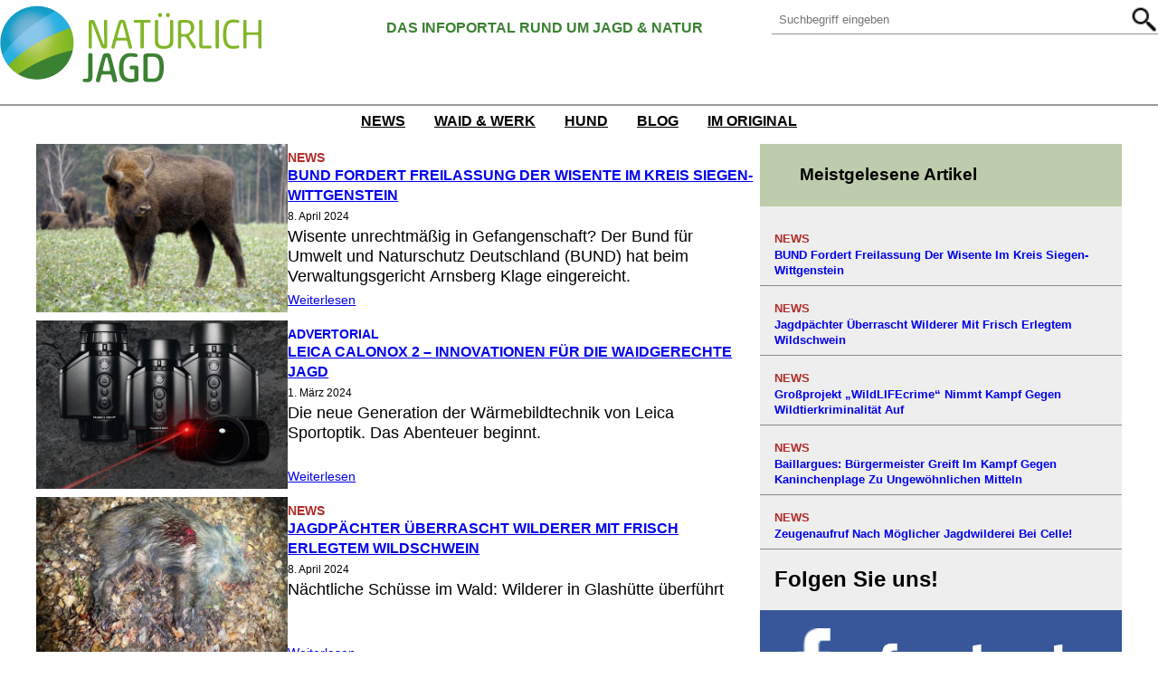

--- FILE ---
content_type: text/html; charset=UTF-8
request_url: https://www.natuerlich-jagd.de/schlagworte/Wolfsabschuss/
body_size: 16074
content:
<!DOCTYPE html>
<html lang="de-DE" xmlns:og="http://opengraphprotocol.org/schema/" xmlns:fb="http://www.facebook.com/2008/fbml">
<head>
<meta charset="UTF-8" />
<meta name="viewport" content="width=device-width, initial-scale=1" />
<meta name='robots' content='max-image-preview:large' />
<title>Wolfsabschuss &#8211; Natürlich Jagd</title>
<link rel="alternate" type="application/rss+xml" title="Natürlich Jagd &raquo; Feed" href="https://www.natuerlich-jagd.de/feed/" />
<link rel="alternate" type="application/rss+xml" title="Natürlich Jagd &raquo; Kommentar-Feed" href="https://www.natuerlich-jagd.de/comments/feed/" />
<link rel="alternate" type="application/rss+xml" title="Natürlich Jagd &raquo; Wolfsabschuss Schlagwort-Feed" href="https://www.natuerlich-jagd.de/schlagworte/Wolfsabschuss/feed/" />
<!-- <link rel='stylesheet' id='wp-block-image-css' href='https://www.natuerlich-jagd.de/wp-content/plugins/gutenberg/build/block-library/blocks/image/style.css?ver=18.0.0' media='all' /> -->
<link rel="stylesheet" type="text/css" href="//www.natuerlich-jagd.de/wp-content/cache/wpfc-minified/jxhahe9p/6l6of.css" media="all"/>
<style id='wp-block-image-inline-css'>
.wp-block-image figcaption{color:#555;font-size:13px;text-align:center}.is-dark-theme .wp-block-image figcaption{color:#ffffffa6}.wp-block-image{margin:0 0 1em}
</style>
<style id='wp-block-image-theme-inline-css'>
.wp-block-image figcaption{color:#555;font-size:13px;text-align:center}.is-dark-theme .wp-block-image figcaption{color:hsla(0,0%,100%,.65)}.wp-block-image{margin:0 0 1em}
</style>
<style id='wp-block-paragraph-inline-css'>
.is-small-text{font-size:.875em}.is-regular-text{font-size:1em}.is-large-text{font-size:2.25em}.is-larger-text{font-size:3em}.has-drop-cap:not(:focus):first-letter{float:left;font-size:8.4em;font-style:normal;font-weight:100;line-height:.68;margin:.05em .1em 0 0;text-transform:uppercase}body.rtl .has-drop-cap:not(:focus):first-letter{float:none;margin-left:.1em}p.has-drop-cap.has-background{overflow:hidden}p.has-background{padding:1.25em 2.375em}:where(p.has-text-color:not(.has-link-color)) a{color:inherit}p.has-text-align-left[style*="writing-mode:vertical-lr"],p.has-text-align-right[style*="writing-mode:vertical-rl"]{rotate:180deg}
</style>
<style id='wp-block-search-inline-css'>
.wp-block-search__button{margin-left:10px;word-break:normal}.wp-block-search__button.has-icon{line-height:0}.wp-block-search__button svg{fill:currentColor;height:1.25em;min-height:24px;min-width:24px;vertical-align:text-bottom;width:1.25em}:where(.wp-block-search__button){border:1px solid #ccc;padding:6px 10px}.wp-block-search__inside-wrapper{display:flex;flex:auto;flex-wrap:nowrap;max-width:100%}.wp-block-search__label{width:100%}.wp-block-search__input{-webkit-appearance:initial;appearance:none;border:1px solid #949494;flex-grow:1;margin-left:0;margin-right:0;min-width:3rem;padding:8px;text-decoration:unset!important}.wp-block-search.wp-block-search__button-only .wp-block-search__button{flex-shrink:0;margin-left:0;max-width:100%}.wp-block-search.wp-block-search__button-only .wp-block-search__button[aria-expanded=true]{max-width:calc(100% - 100px)}.wp-block-search.wp-block-search__button-only .wp-block-search__inside-wrapper{min-width:0!important;transition-property:width}.wp-block-search.wp-block-search__button-only .wp-block-search__input{flex-basis:100%;transition-duration:.3s}.wp-block-search.wp-block-search__button-only.wp-block-search__searchfield-hidden,.wp-block-search.wp-block-search__button-only.wp-block-search__searchfield-hidden .wp-block-search__inside-wrapper{overflow:hidden}.wp-block-search.wp-block-search__button-only.wp-block-search__searchfield-hidden .wp-block-search__input{border-left-width:0!important;border-right-width:0!important;flex-basis:0;flex-grow:0;margin:0;min-width:0!important;padding-left:0!important;padding-right:0!important;width:0!important}:where(.wp-block-search__button-inside .wp-block-search__inside-wrapper){border:1px solid #949494;box-sizing:border-box;padding:4px}:where(.wp-block-search__button-inside .wp-block-search__inside-wrapper) .wp-block-search__input{border:none;border-radius:0;padding:0 4px}:where(.wp-block-search__button-inside .wp-block-search__inside-wrapper) .wp-block-search__input:focus{outline:none}:where(.wp-block-search__button-inside .wp-block-search__inside-wrapper) :where(.wp-block-search__button){padding:4px 8px}.wp-block-search.aligncenter .wp-block-search__inside-wrapper{margin:auto}.wp-block[data-align=right] .wp-block-search.wp-block-search__button-only .wp-block-search__inside-wrapper{float:right}
.wp-block-search .wp-block-search__label{font-weight:700}.wp-block-search__button{border:1px solid #ccc;padding:.375em .625em}
</style>
<style id='wp-block-search-theme-inline-css'>
.wp-block-search .wp-block-search__label{font-weight:700}.wp-block-search__button{border:1px solid #ccc;padding:.375em .625em}
</style>
<style id='wp-block-columns-inline-css'>
.wp-block-columns{align-items:normal!important;box-sizing:border-box;display:flex;flex-wrap:wrap!important}@media (min-width:782px){.wp-block-columns{flex-wrap:nowrap!important}}.wp-block-columns.are-vertically-aligned-top{align-items:flex-start}.wp-block-columns.are-vertically-aligned-center{align-items:center}.wp-block-columns.are-vertically-aligned-bottom{align-items:flex-end}@media (max-width:781px){.wp-block-columns:not(.is-not-stacked-on-mobile)>.wp-block-column{flex-basis:100%!important}}@media (min-width:782px){.wp-block-columns:not(.is-not-stacked-on-mobile)>.wp-block-column{flex-basis:0;flex-grow:1}.wp-block-columns:not(.is-not-stacked-on-mobile)>.wp-block-column[style*=flex-basis]{flex-grow:0}}.wp-block-columns.is-not-stacked-on-mobile{flex-wrap:nowrap!important}.wp-block-columns.is-not-stacked-on-mobile>.wp-block-column{flex-basis:0;flex-grow:1}.wp-block-columns.is-not-stacked-on-mobile>.wp-block-column[style*=flex-basis]{flex-grow:0}:where(.wp-block-columns){margin-bottom:1.75em}:where(.wp-block-columns.has-background){padding:1.25em 2.375em}.wp-block-column{flex-grow:1;min-width:0;overflow-wrap:break-word;word-break:break-word}.wp-block-column.is-vertically-aligned-top{align-self:flex-start}.wp-block-column.is-vertically-aligned-center{align-self:center}.wp-block-column.is-vertically-aligned-bottom{align-self:flex-end}.wp-block-column.is-vertically-aligned-stretch{align-self:stretch}.wp-block-column.is-vertically-aligned-bottom,.wp-block-column.is-vertically-aligned-center,.wp-block-column.is-vertically-aligned-top{width:100%}
</style>
<style id='wp-block-separator-inline-css'>
@charset "UTF-8";.wp-block-separator{border:none;border-top:2px solid}.wp-block-separator.is-style-dots{background:none!important;border:none;height:auto;line-height:1;text-align:center}.wp-block-separator.is-style-dots:before{color:currentColor;content:"···";font-family:serif;font-size:1.5em;letter-spacing:2em;padding-left:2em}
.wp-block-separator.has-css-opacity{opacity:.4}.wp-block-separator{border:none;border-bottom:2px solid;margin-left:auto;margin-right:auto}.wp-block-separator.has-alpha-channel-opacity{opacity:1}.wp-block-separator:not(.is-style-wide):not(.is-style-dots){width:100px}.wp-block-separator.has-background:not(.is-style-dots){border-bottom:none;height:1px}.wp-block-separator.has-background:not(.is-style-wide):not(.is-style-dots){height:2px}
</style>
<style id='wp-block-separator-theme-inline-css'>
.wp-block-separator.has-css-opacity{opacity:.4}.wp-block-separator{border:none;border-bottom:2px solid;margin-left:auto;margin-right:auto}.wp-block-separator.has-alpha-channel-opacity{opacity:1}.wp-block-separator:not(.is-style-wide):not(.is-style-dots){width:100px}.wp-block-separator.has-background:not(.is-style-dots){border-bottom:none;height:1px}.wp-block-separator.has-background:not(.is-style-wide):not(.is-style-dots){height:2px}
</style>
<style id='wp-block-navigation-link-inline-css'>
.wp-block-navigation .wp-block-navigation-item__label{overflow-wrap:break-word}.wp-block-navigation .wp-block-navigation-item__description{display:none}.link-ui-tools{border-top:1px solid #f0f0f0;padding:8px}.link-ui-block-inserter{padding-top:8px}.link-ui-block-inserter__back{margin-left:8px;text-transform:uppercase}.components-popover-pointer-events-trap{background-color:initial;cursor:pointer;inset:0;position:fixed;z-index:1000000}
</style>
<!-- <link rel='stylesheet' id='wp-block-navigation-css' href='https://www.natuerlich-jagd.de/wp-content/plugins/gutenberg/build/block-library/blocks/navigation/style.css?ver=18.0.0' media='all' /> -->
<link rel="stylesheet" type="text/css" href="//www.natuerlich-jagd.de/wp-content/cache/wpfc-minified/mk5djyb3/6l6of.css" media="all"/>
<style id='wp-block-group-inline-css'>
.wp-block-group{box-sizing:border-box}
:where(.wp-block-group.has-background){padding:1.25em 2.375em}
</style>
<style id='wp-block-group-theme-inline-css'>
:where(.wp-block-group.has-background){padding:1.25em 2.375em}
</style>
<style id='wp-block-template-part-theme-inline-css'>
.wp-block-template-part.has-background{margin-bottom:0;margin-top:0;padding:1.25em 2.375em}
</style>
<style id='wp-block-post-terms-inline-css'>
.wp-block-post-terms{box-sizing:border-box}.wp-block-post-terms .wp-block-post-terms__separator{white-space:pre-wrap}
</style>
<style id='wp-block-post-title-inline-css'>
.wp-block-post-title{box-sizing:border-box;word-break:break-word}.wp-block-post-title a{display:inline-block}
</style>
<style id='wp-block-post-excerpt-inline-css'>
:where(.wp-block-post-excerpt){margin-bottom:var(--wp--style--block-gap);margin-top:var(--wp--style--block-gap)}.wp-block-post-excerpt__excerpt{margin-bottom:0;margin-top:0}.wp-block-post-excerpt__more-text{margin-bottom:0;margin-top:var(--wp--style--block-gap)}.wp-block-post-excerpt__more-link{display:inline-block}
</style>
<style id='wp-block-post-featured-image-inline-css'>
.wp-block-post-featured-image{margin-left:0;margin-right:0}.wp-block-post-featured-image a{display:block;height:100%}.wp-block-post-featured-image img{box-sizing:border-box;height:auto;max-width:100%;vertical-align:bottom;width:100%}.wp-block-post-featured-image.alignfull img,.wp-block-post-featured-image.alignwide img{width:100%}.wp-block-post-featured-image .wp-block-post-featured-image__overlay.has-background-dim{background-color:#000;inset:0;position:absolute}.wp-block-post-featured-image{position:relative}.wp-block-post-featured-image .wp-block-post-featured-image__overlay.has-background-gradient{background-color:initial}.wp-block-post-featured-image .wp-block-post-featured-image__overlay.has-background-dim-0{opacity:0}.wp-block-post-featured-image .wp-block-post-featured-image__overlay.has-background-dim-10{opacity:.1}.wp-block-post-featured-image .wp-block-post-featured-image__overlay.has-background-dim-20{opacity:.2}.wp-block-post-featured-image .wp-block-post-featured-image__overlay.has-background-dim-30{opacity:.3}.wp-block-post-featured-image .wp-block-post-featured-image__overlay.has-background-dim-40{opacity:.4}.wp-block-post-featured-image .wp-block-post-featured-image__overlay.has-background-dim-50{opacity:.5}.wp-block-post-featured-image .wp-block-post-featured-image__overlay.has-background-dim-60{opacity:.6}.wp-block-post-featured-image .wp-block-post-featured-image__overlay.has-background-dim-70{opacity:.7}.wp-block-post-featured-image .wp-block-post-featured-image__overlay.has-background-dim-80{opacity:.8}.wp-block-post-featured-image .wp-block-post-featured-image__overlay.has-background-dim-90{opacity:.9}.wp-block-post-featured-image .wp-block-post-featured-image__overlay.has-background-dim-100{opacity:1}.wp-block-post-featured-image:where(.alignleft,.alignright){width:100%}
</style>
<style id='wp-block-post-template-inline-css'>
.wp-block-post-template{list-style:none;margin-bottom:0;margin-top:0;max-width:100%;padding:0}.wp-block-post-template.wp-block-post-template{background:none}.wp-block-post-template.is-flex-container{display:flex;flex-direction:row;flex-wrap:wrap;gap:1.25em}.wp-block-post-template.is-flex-container>li{margin:0;width:100%}@media (min-width:600px){.wp-block-post-template.is-flex-container.is-flex-container.columns-2>li{width:calc(50% - .625em)}.wp-block-post-template.is-flex-container.is-flex-container.columns-3>li{width:calc(33.33333% - .83333em)}.wp-block-post-template.is-flex-container.is-flex-container.columns-4>li{width:calc(25% - .9375em)}.wp-block-post-template.is-flex-container.is-flex-container.columns-5>li{width:calc(20% - 1em)}.wp-block-post-template.is-flex-container.is-flex-container.columns-6>li{width:calc(16.66667% - 1.04167em)}}@media (max-width:600px){.wp-block-post-template-is-layout-grid.wp-block-post-template-is-layout-grid.wp-block-post-template-is-layout-grid.wp-block-post-template-is-layout-grid{grid-template-columns:1fr}}.wp-block-post-template-is-layout-constrained>li>.alignright,.wp-block-post-template-is-layout-flow>li>.alignright{float:right;margin-inline-end:0;margin-inline-start:2em}.wp-block-post-template-is-layout-constrained>li>.alignleft,.wp-block-post-template-is-layout-flow>li>.alignleft{float:left;margin-inline-end:2em;margin-inline-start:0}.wp-block-post-template-is-layout-constrained>li>.aligncenter,.wp-block-post-template-is-layout-flow>li>.aligncenter{margin-inline-end:auto;margin-inline-start:auto}
</style>
<style id='wp-block-post-date-inline-css'>
.wp-block-post-date{box-sizing:border-box}
</style>
<style id='wp-block-query-pagination-inline-css'>
.wp-block-query-pagination>.wp-block-query-pagination-next,.wp-block-query-pagination>.wp-block-query-pagination-numbers,.wp-block-query-pagination>.wp-block-query-pagination-previous{margin-bottom:.5em;margin-right:.5em}.wp-block-query-pagination>.wp-block-query-pagination-next:last-child,.wp-block-query-pagination>.wp-block-query-pagination-numbers:last-child,.wp-block-query-pagination>.wp-block-query-pagination-previous:last-child{margin-right:0}.wp-block-query-pagination.is-content-justification-space-between>.wp-block-query-pagination-next:last-of-type{margin-inline-start:auto}.wp-block-query-pagination.is-content-justification-space-between>.wp-block-query-pagination-previous:first-child{margin-inline-end:auto}.wp-block-query-pagination .wp-block-query-pagination-previous-arrow{display:inline-block;margin-right:1ch}.wp-block-query-pagination .wp-block-query-pagination-previous-arrow:not(.is-arrow-chevron){transform:scaleX(1)}.wp-block-query-pagination .wp-block-query-pagination-next-arrow{display:inline-block;margin-left:1ch}.wp-block-query-pagination .wp-block-query-pagination-next-arrow:not(.is-arrow-chevron){transform:scaleX(1)}.wp-block-query-pagination.aligncenter{justify-content:center}
</style>
<style id='wp-block-heading-inline-css'>
h1.has-background,h2.has-background,h3.has-background,h4.has-background,h5.has-background,h6.has-background{padding:1.25em 2.375em}h1.has-text-align-left[style*=writing-mode]:where([style*=vertical-lr]),h1.has-text-align-right[style*=writing-mode]:where([style*=vertical-rl]),h2.has-text-align-left[style*=writing-mode]:where([style*=vertical-lr]),h2.has-text-align-right[style*=writing-mode]:where([style*=vertical-rl]),h3.has-text-align-left[style*=writing-mode]:where([style*=vertical-lr]),h3.has-text-align-right[style*=writing-mode]:where([style*=vertical-rl]),h4.has-text-align-left[style*=writing-mode]:where([style*=vertical-lr]),h4.has-text-align-right[style*=writing-mode]:where([style*=vertical-rl]),h5.has-text-align-left[style*=writing-mode]:where([style*=vertical-lr]),h5.has-text-align-right[style*=writing-mode]:where([style*=vertical-rl]),h6.has-text-align-left[style*=writing-mode]:where([style*=vertical-lr]),h6.has-text-align-right[style*=writing-mode]:where([style*=vertical-rl]){rotate:180deg}
</style>
<style id='wp-block-spacer-inline-css'>
.wp-block-spacer{clear:both}
</style>
<style id='wp-block-site-logo-inline-css'>
.wp-block-site-logo{box-sizing:border-box;line-height:0}.wp-block-site-logo a{display:inline-block;line-height:0}.wp-block-site-logo.is-default-size img{height:auto;width:120px}.wp-block-site-logo img{height:auto;max-width:100%}.wp-block-site-logo a,.wp-block-site-logo img{border-radius:inherit}.wp-block-site-logo.aligncenter{margin-left:auto;margin-right:auto;text-align:center}.wp-block-site-logo.is-style-rounded{border-radius:9999px}
</style>
<style id='wp-block-button-inline-css'>
.wp-block-button__link{box-sizing:border-box;cursor:pointer;display:inline-block;text-align:center;word-break:break-word}.wp-block-button__link.aligncenter{text-align:center}.wp-block-button__link.alignright{text-align:right}:where(.wp-block-button__link){border-radius:9999px;box-shadow:none;padding:calc(.667em + 2px) calc(1.333em + 2px);text-decoration:none}.wp-block-button[style*=text-decoration] .wp-block-button__link{text-decoration:inherit}.wp-block-buttons>.wp-block-button.has-custom-width{max-width:none}.wp-block-buttons>.wp-block-button.has-custom-width .wp-block-button__link{width:100%}.wp-block-buttons>.wp-block-button.has-custom-font-size .wp-block-button__link{font-size:inherit}.wp-block-buttons>.wp-block-button.wp-block-button__width-25{width:calc(25% - var(--wp--style--block-gap, .5em)*.75)}.wp-block-buttons>.wp-block-button.wp-block-button__width-50{width:calc(50% - var(--wp--style--block-gap, .5em)*.5)}.wp-block-buttons>.wp-block-button.wp-block-button__width-75{width:calc(75% - var(--wp--style--block-gap, .5em)*.25)}.wp-block-buttons>.wp-block-button.wp-block-button__width-100{flex-basis:100%;width:100%}.wp-block-buttons.is-vertical>.wp-block-button.wp-block-button__width-25{width:25%}.wp-block-buttons.is-vertical>.wp-block-button.wp-block-button__width-50{width:50%}.wp-block-buttons.is-vertical>.wp-block-button.wp-block-button__width-75{width:75%}.wp-block-button.is-style-squared,.wp-block-button__link.wp-block-button.is-style-squared{border-radius:0}.wp-block-button.no-border-radius,.wp-block-button__link.no-border-radius{border-radius:0!important}.wp-block-button .wp-block-button__link:where(.is-style-outline),.wp-block-button:where(.is-style-outline)>.wp-block-button__link{border:2px solid;padding:.667em 1.333em}.wp-block-button .wp-block-button__link:where(.is-style-outline):not(.has-text-color),.wp-block-button:where(.is-style-outline)>.wp-block-button__link:not(.has-text-color){color:currentColor}.wp-block-button .wp-block-button__link:where(.is-style-outline):not(.has-background),.wp-block-button:where(.is-style-outline)>.wp-block-button__link:not(.has-background){background-color:initial;background-image:none}.wp-block-button .wp-block-button__link:where(.has-border-color){border-width:initial}.wp-block-button .wp-block-button__link:where([style*=border-top-color]){border-top-width:medium}.wp-block-button .wp-block-button__link:where([style*=border-right-color]){border-right-width:medium}.wp-block-button .wp-block-button__link:where([style*=border-bottom-color]){border-bottom-width:medium}.wp-block-button .wp-block-button__link:where([style*=border-left-color]){border-left-width:medium}.wp-block-button .wp-block-button__link:where([style*=border-style]){border-width:initial}.wp-block-button .wp-block-button__link:where([style*=border-top-style]){border-top-width:medium}.wp-block-button .wp-block-button__link:where([style*=border-right-style]){border-right-width:medium}.wp-block-button .wp-block-button__link:where([style*=border-bottom-style]){border-bottom-width:medium}.wp-block-button .wp-block-button__link:where([style*=border-left-style]){border-left-width:medium}
</style>
<style id='wp-block-buttons-inline-css'>
.wp-block-buttons.is-vertical{flex-direction:column}.wp-block-buttons.is-vertical>.wp-block-button:last-child{margin-bottom:0}.wp-block-buttons>.wp-block-button{display:inline-block;margin:0}.wp-block-buttons.is-content-justification-left{justify-content:flex-start}.wp-block-buttons.is-content-justification-left.is-vertical{align-items:flex-start}.wp-block-buttons.is-content-justification-center{justify-content:center}.wp-block-buttons.is-content-justification-center.is-vertical{align-items:center}.wp-block-buttons.is-content-justification-right{justify-content:flex-end}.wp-block-buttons.is-content-justification-right.is-vertical{align-items:flex-end}.wp-block-buttons.is-content-justification-space-between{justify-content:space-between}.wp-block-buttons.aligncenter{text-align:center}.wp-block-buttons:not(.is-content-justification-space-between,.is-content-justification-right,.is-content-justification-left,.is-content-justification-center) .wp-block-button.aligncenter{margin-left:auto;margin-right:auto;width:100%}.wp-block-buttons[style*=text-decoration] .wp-block-button,.wp-block-buttons[style*=text-decoration] .wp-block-button__link{text-decoration:inherit}.wp-block-buttons.has-custom-font-size .wp-block-button__link{font-size:inherit}.wp-block-button.aligncenter{text-align:center}
</style>
<!-- <link rel='stylesheet' id='wp-block-library-css' href='https://www.natuerlich-jagd.de/wp-content/plugins/gutenberg/build/block-library/common.css?ver=18.0.0' media='all' /> -->
<link rel="stylesheet" type="text/css" href="//www.natuerlich-jagd.de/wp-content/cache/wpfc-minified/8m5q5xg3/6l6of.css" media="all"/>
<style id='global-styles-inline-css'>
body{--wp--preset--color--black: #000000;--wp--preset--color--cyan-bluish-gray: #abb8c3;--wp--preset--color--white: #ffffff;--wp--preset--color--pale-pink: #f78da7;--wp--preset--color--vivid-red: #cf2e2e;--wp--preset--color--luminous-vivid-orange: #ff6900;--wp--preset--color--luminous-vivid-amber: #fcb900;--wp--preset--color--light-green-cyan: #7bdcb5;--wp--preset--color--vivid-green-cyan: #00d084;--wp--preset--color--pale-cyan-blue: #8ed1fc;--wp--preset--color--vivid-cyan-blue: #0693e3;--wp--preset--color--vivid-purple: #9b51e0;--wp--preset--gradient--vivid-cyan-blue-to-vivid-purple: linear-gradient(135deg,rgba(6,147,227,1) 0%,rgb(155,81,224) 100%);--wp--preset--gradient--light-green-cyan-to-vivid-green-cyan: linear-gradient(135deg,rgb(122,220,180) 0%,rgb(0,208,130) 100%);--wp--preset--gradient--luminous-vivid-amber-to-luminous-vivid-orange: linear-gradient(135deg,rgba(252,185,0,1) 0%,rgba(255,105,0,1) 100%);--wp--preset--gradient--luminous-vivid-orange-to-vivid-red: linear-gradient(135deg,rgba(255,105,0,1) 0%,rgb(207,46,46) 100%);--wp--preset--gradient--very-light-gray-to-cyan-bluish-gray: linear-gradient(135deg,rgb(238,238,238) 0%,rgb(169,184,195) 100%);--wp--preset--gradient--cool-to-warm-spectrum: linear-gradient(135deg,rgb(74,234,220) 0%,rgb(151,120,209) 20%,rgb(207,42,186) 40%,rgb(238,44,130) 60%,rgb(251,105,98) 80%,rgb(254,248,76) 100%);--wp--preset--gradient--blush-light-purple: linear-gradient(135deg,rgb(255,206,236) 0%,rgb(152,150,240) 100%);--wp--preset--gradient--blush-bordeaux: linear-gradient(135deg,rgb(254,205,165) 0%,rgb(254,45,45) 50%,rgb(107,0,62) 100%);--wp--preset--gradient--luminous-dusk: linear-gradient(135deg,rgb(255,203,112) 0%,rgb(199,81,192) 50%,rgb(65,88,208) 100%);--wp--preset--gradient--pale-ocean: linear-gradient(135deg,rgb(255,245,203) 0%,rgb(182,227,212) 50%,rgb(51,167,181) 100%);--wp--preset--gradient--electric-grass: linear-gradient(135deg,rgb(202,248,128) 0%,rgb(113,206,126) 100%);--wp--preset--gradient--midnight: linear-gradient(135deg,rgb(2,3,129) 0%,rgb(40,116,252) 100%);--wp--preset--font-size--small: 16px;--wp--preset--font-size--medium: 22px;--wp--preset--font-size--large: 25px;--wp--preset--font-size--x-large: 42px;--wp--preset--font-size--normal: 20px;--wp--preset--font-size--huge: 45px;--wp--preset--font-family--system: -apple-system,BlinkMacSystemFont,"Segoe UI",Roboto,Oxygen-Sans,Ubuntu,Cantarell,"Helvetica Neue",sans-serif;--wp--preset--font-family--serif: Lora, "Lucida Bright", Lucidabright, "Lucida Serif", Lucida, "DejaVu Serif", "Bitstream Vera Serif", "Liberation Serif", Georgia, serif;--wp--preset--font-family--monospace: Lora, "Andale Mono WT", "Andale Mono", "Lucida Console", "Lucida Sans Typewriter", "DejaVu Sans Mono", "Bitstream Vera Sans Mono", "Liberation Mono", "Nimbus Mono L", Monaco, "Courier New", Courier, monospace;--wp--preset--font-family--lora: Lora, Constantia, "Lucida Bright", Lucidabright, "Lucida Serif", Lucida, "DejaVu Serif", "Bitstream Vera Serif", "Liberation Serif", Georgia, serif;--wp--preset--spacing--20: 0.44rem;--wp--preset--spacing--30: 0.67rem;--wp--preset--spacing--40: 1rem;--wp--preset--spacing--50: 1.5rem;--wp--preset--spacing--60: 2.25rem;--wp--preset--spacing--70: 3.38rem;--wp--preset--spacing--80: 5.06rem;--wp--preset--shadow--natural: 6px 6px 9px rgba(0, 0, 0, 0.2);--wp--preset--shadow--deep: 12px 12px 50px rgba(0, 0, 0, 0.4);--wp--preset--shadow--sharp: 6px 6px 0px rgba(0, 0, 0, 0.2);--wp--preset--shadow--outlined: 6px 6px 0px -3px rgba(255, 255, 255, 1), 6px 6px rgba(0, 0, 0, 1);--wp--preset--shadow--crisp: 6px 6px 0px rgba(0, 0, 0, 1);--wp--custom--typo--root-size: 16;--wp--custom--typo--adaptive-ratio: 0.8;--wp--custom--typo--scale: 1.333;--wp--custom--typo--line-height: 1.55;--wp--custom--typo--line-width: 74;}body { margin: 0;--wp--style--global--content-size: 1200px;--wp--style--global--wide-size: 1900px; }.wp-site-blocks > .alignleft { float: left; margin-right: 2em; }.wp-site-blocks > .alignright { float: right; margin-left: 2em; }.wp-site-blocks > .aligncenter { justify-content: center; margin-left: auto; margin-right: auto; }:where(.is-layout-flex){gap: 0.5em;}:where(.is-layout-grid){gap: 0.5em;}body .is-layout-flow > .alignleft{float: left;margin-inline-start: 0;margin-inline-end: 2em;}body .is-layout-flow > .alignright{float: right;margin-inline-start: 2em;margin-inline-end: 0;}body .is-layout-flow > .aligncenter{margin-left: auto !important;margin-right: auto !important;}body .is-layout-constrained > .alignleft{float: left;margin-inline-start: 0;margin-inline-end: 2em;}body .is-layout-constrained > .alignright{float: right;margin-inline-start: 2em;margin-inline-end: 0;}body .is-layout-constrained > .aligncenter{margin-left: auto !important;margin-right: auto !important;}body .is-layout-constrained > :where(:not(.alignleft):not(.alignright):not(.alignfull)){max-width: var(--wp--style--global--content-size);margin-left: auto !important;margin-right: auto !important;}body .is-layout-constrained > .alignwide{max-width: var(--wp--style--global--wide-size);}body .is-layout-flex{display: flex;}body .is-layout-flex{flex-wrap: wrap;align-items: center;}body .is-layout-flex > *{margin: 0;}body .is-layout-grid{display: grid;}body .is-layout-grid > *{margin: 0;}body{background-color: var(--wp--preset--color--white);color: #000;font-family: var(--wp--preset--font-family--system);font-size: var(--wp--preset--font-size--small);line-height: var(--wp--custom--line-height--body);padding-top: 0px;padding-right: 0px;padding-bottom: 0px;padding-left: 0px;}a:where(:not(.wp-element-button)){color: #000;text-decoration: underline;}.wp-element-button, .wp-block-button__link{background-color: #32373c;border-width: 0;color: #fff;font-family: inherit;font-size: inherit;line-height: inherit;padding: calc(0.667em + 2px) calc(1.333em + 2px);text-decoration: none;}.has-black-color{color: var(--wp--preset--color--black) !important;}.has-cyan-bluish-gray-color{color: var(--wp--preset--color--cyan-bluish-gray) !important;}.has-white-color{color: var(--wp--preset--color--white) !important;}.has-pale-pink-color{color: var(--wp--preset--color--pale-pink) !important;}.has-vivid-red-color{color: var(--wp--preset--color--vivid-red) !important;}.has-luminous-vivid-orange-color{color: var(--wp--preset--color--luminous-vivid-orange) !important;}.has-luminous-vivid-amber-color{color: var(--wp--preset--color--luminous-vivid-amber) !important;}.has-light-green-cyan-color{color: var(--wp--preset--color--light-green-cyan) !important;}.has-vivid-green-cyan-color{color: var(--wp--preset--color--vivid-green-cyan) !important;}.has-pale-cyan-blue-color{color: var(--wp--preset--color--pale-cyan-blue) !important;}.has-vivid-cyan-blue-color{color: var(--wp--preset--color--vivid-cyan-blue) !important;}.has-vivid-purple-color{color: var(--wp--preset--color--vivid-purple) !important;}.has-black-background-color{background-color: var(--wp--preset--color--black) !important;}.has-cyan-bluish-gray-background-color{background-color: var(--wp--preset--color--cyan-bluish-gray) !important;}.has-white-background-color{background-color: var(--wp--preset--color--white) !important;}.has-pale-pink-background-color{background-color: var(--wp--preset--color--pale-pink) !important;}.has-vivid-red-background-color{background-color: var(--wp--preset--color--vivid-red) !important;}.has-luminous-vivid-orange-background-color{background-color: var(--wp--preset--color--luminous-vivid-orange) !important;}.has-luminous-vivid-amber-background-color{background-color: var(--wp--preset--color--luminous-vivid-amber) !important;}.has-light-green-cyan-background-color{background-color: var(--wp--preset--color--light-green-cyan) !important;}.has-vivid-green-cyan-background-color{background-color: var(--wp--preset--color--vivid-green-cyan) !important;}.has-pale-cyan-blue-background-color{background-color: var(--wp--preset--color--pale-cyan-blue) !important;}.has-vivid-cyan-blue-background-color{background-color: var(--wp--preset--color--vivid-cyan-blue) !important;}.has-vivid-purple-background-color{background-color: var(--wp--preset--color--vivid-purple) !important;}.has-black-border-color{border-color: var(--wp--preset--color--black) !important;}.has-cyan-bluish-gray-border-color{border-color: var(--wp--preset--color--cyan-bluish-gray) !important;}.has-white-border-color{border-color: var(--wp--preset--color--white) !important;}.has-pale-pink-border-color{border-color: var(--wp--preset--color--pale-pink) !important;}.has-vivid-red-border-color{border-color: var(--wp--preset--color--vivid-red) !important;}.has-luminous-vivid-orange-border-color{border-color: var(--wp--preset--color--luminous-vivid-orange) !important;}.has-luminous-vivid-amber-border-color{border-color: var(--wp--preset--color--luminous-vivid-amber) !important;}.has-light-green-cyan-border-color{border-color: var(--wp--preset--color--light-green-cyan) !important;}.has-vivid-green-cyan-border-color{border-color: var(--wp--preset--color--vivid-green-cyan) !important;}.has-pale-cyan-blue-border-color{border-color: var(--wp--preset--color--pale-cyan-blue) !important;}.has-vivid-cyan-blue-border-color{border-color: var(--wp--preset--color--vivid-cyan-blue) !important;}.has-vivid-purple-border-color{border-color: var(--wp--preset--color--vivid-purple) !important;}.has-vivid-cyan-blue-to-vivid-purple-gradient-background{background: var(--wp--preset--gradient--vivid-cyan-blue-to-vivid-purple) !important;}.has-light-green-cyan-to-vivid-green-cyan-gradient-background{background: var(--wp--preset--gradient--light-green-cyan-to-vivid-green-cyan) !important;}.has-luminous-vivid-amber-to-luminous-vivid-orange-gradient-background{background: var(--wp--preset--gradient--luminous-vivid-amber-to-luminous-vivid-orange) !important;}.has-luminous-vivid-orange-to-vivid-red-gradient-background{background: var(--wp--preset--gradient--luminous-vivid-orange-to-vivid-red) !important;}.has-very-light-gray-to-cyan-bluish-gray-gradient-background{background: var(--wp--preset--gradient--very-light-gray-to-cyan-bluish-gray) !important;}.has-cool-to-warm-spectrum-gradient-background{background: var(--wp--preset--gradient--cool-to-warm-spectrum) !important;}.has-blush-light-purple-gradient-background{background: var(--wp--preset--gradient--blush-light-purple) !important;}.has-blush-bordeaux-gradient-background{background: var(--wp--preset--gradient--blush-bordeaux) !important;}.has-luminous-dusk-gradient-background{background: var(--wp--preset--gradient--luminous-dusk) !important;}.has-pale-ocean-gradient-background{background: var(--wp--preset--gradient--pale-ocean) !important;}.has-electric-grass-gradient-background{background: var(--wp--preset--gradient--electric-grass) !important;}.has-midnight-gradient-background{background: var(--wp--preset--gradient--midnight) !important;}.has-small-font-size{font-size: var(--wp--preset--font-size--small) !important;}.has-medium-font-size{font-size: var(--wp--preset--font-size--medium) !important;}.has-large-font-size{font-size: var(--wp--preset--font-size--large) !important;}.has-x-large-font-size{font-size: var(--wp--preset--font-size--x-large) !important;}.has-normal-font-size{font-size: var(--wp--preset--font-size--normal) !important;}.has-huge-font-size{font-size: var(--wp--preset--font-size--huge) !important;}.has-system-font-family{font-family: var(--wp--preset--font-family--system) !important;}.has-serif-font-family{font-family: var(--wp--preset--font-family--serif) !important;}.has-monospace-font-family{font-family: var(--wp--preset--font-family--monospace) !important;}.has-lora-font-family{font-family: var(--wp--preset--font-family--lora) !important;}
:where(.wp-block-columns.is-layout-flex){gap: 2em;}:where(.wp-block-columns.is-layout-grid){gap: 2em;}
.wp-block-navigation a:where(:not(.wp-element-button)){color: inherit;}
:where(.wp-block-post-template.is-layout-flex){gap: 1.25em;}:where(.wp-block-post-template.is-layout-grid){gap: 1.25em;}
</style>
<style id='core-block-supports-inline-css'>
.wp-elements-aabbf3c2e1736569ce321407fb86989a a:where(:not(.wp-element-button)){color:#3b8132;}.wp-container-core-columns-is-layout-1.wp-container-core-columns-is-layout-1{flex-wrap:nowrap;}.wp-container-core-navigation-is-layout-1.wp-container-core-navigation-is-layout-1{justify-content:center;}.wp-elements-811849822ea8fc472d53bae5f23fcbe8 a:where(:not(.wp-element-button)){color:var(--wp--preset--color--vivid-red);}.wp-container-core-columns-is-layout-2.wp-container-core-columns-is-layout-2{flex-wrap:nowrap;}.wp-container-core-columns-is-layout-3.wp-container-core-columns-is-layout-3{flex-wrap:nowrap;}.wp-container-core-query-is-layout-3.wp-container-core-query-is-layout-3 > :where(:not(.alignleft):not(.alignright):not(.alignfull)){margin-left:0 !important;}.wp-container-core-columns-is-layout-4.wp-container-core-columns-is-layout-4{flex-wrap:nowrap;}.wp-container-core-columns-is-layout-5.wp-container-core-columns-is-layout-5{flex-wrap:nowrap;}.wp-container-core-columns-is-layout-6.wp-container-core-columns-is-layout-6{flex-wrap:nowrap;}.wp-container-core-columns-is-layout-7.wp-container-core-columns-is-layout-7{flex-wrap:nowrap;}.wp-container-core-columns-is-layout-8.wp-container-core-columns-is-layout-8{flex-wrap:nowrap;}.wp-container-core-columns-is-layout-9.wp-container-core-columns-is-layout-9{flex-wrap:nowrap;}.wp-container-core-columns-is-layout-10.wp-container-core-columns-is-layout-10{flex-wrap:nowrap;}.wp-container-core-columns-is-layout-11.wp-container-core-columns-is-layout-11{flex-wrap:nowrap;}.wp-container-core-columns-is-layout-12.wp-container-core-columns-is-layout-12{flex-wrap:nowrap;}.wp-container-core-columns-is-layout-13.wp-container-core-columns-is-layout-13{flex-wrap:nowrap;}.wp-container-core-columns-is-layout-14.wp-container-core-columns-is-layout-14{flex-wrap:nowrap;}.wp-elements-085fc5e51bd19b46d0739b3a3c83d022 a:where(:not(.wp-element-button)){color:var(--wp--preset--color--white);}.wp-container-core-navigation-is-layout-2.wp-container-core-navigation-is-layout-2{justify-content:center;}.wp-container-core-columns-is-layout-15.wp-container-core-columns-is-layout-15{flex-wrap:nowrap;}.wp-container-core-columns-is-layout-16.wp-container-core-columns-is-layout-16{flex-wrap:nowrap;}.wp-container-core-buttons-is-layout-1.wp-container-core-buttons-is-layout-1{justify-content:center;}.wp-container-core-navigation-is-layout-3.wp-container-core-navigation-is-layout-3{justify-content:center;}
</style>
<!-- <link rel='stylesheet' id='custom-css-gutenberg-css' href='https://www.natuerlich-jagd.de/wp-content/plugins/natuerlich-jagd/nj.css?ver=1.2' media='all' /> -->
<!-- <link rel='stylesheet' id='custom-css-public-css' href='https://www.natuerlich-jagd.de/wp-content/plugins/natuerlich-jagd/nj.css?ver=1.2' media='all' /> -->
<!-- <link rel='stylesheet' id='rick-style-css' href='https://www.natuerlich-jagd.de/wp-content/themes/rick/style.css?ver=1.0.5' media='all' /> -->
<link rel="stylesheet" type="text/css" href="//www.natuerlich-jagd.de/wp-content/cache/wpfc-minified/2pvy5km2/6l6of.css" media="all"/>
<script src='https://www.natuerlich-jagd.de/wp-includes/js/jquery/jquery.min.js?ver=3.7.0' id='jquery-core-js'></script>
<script src='https://www.natuerlich-jagd.de/wp-includes/js/jquery/jquery-migrate.min.js?ver=3.4.1' id='jquery-migrate-js'></script>
<link rel="https://api.w.org/" href="https://www.natuerlich-jagd.de/wp-json/" /><link rel="alternate" type="application/json" href="https://www.natuerlich-jagd.de/wp-json/wp/v2/tags/466" /><link rel="EditURI" type="application/rsd+xml" title="RSD" href="https://www.natuerlich-jagd.de/xmlrpc.php?rsd" />
<meta name="generator" content="WordPress 6.3.2" />
<script id="wp-load-polyfill-importmap">
( HTMLScriptElement.supports && HTMLScriptElement.supports("importmap") ) || document.write( '<script src="https://www.natuerlich-jagd.de/wp-content/plugins/gutenberg/build/modules/importmap-polyfill.min.js?ver=1.8.2"></scr' + 'ipt>' );
</script>
<script type="importmap" id="wp-importmap">
{"imports":{"@wordpress\/interactivity":"https:\/\/www.natuerlich-jagd.de\/wp-content\/plugins\/gutenberg\/build\/interactivity\/index.min.js?ver=18.0.0"}}
</script>
<script type="module" src="https://www.natuerlich-jagd.de/wp-content/plugins/gutenberg/build/interactivity/navigation.min.js?ver=18.0.0" id="@wordpress/block-library/navigation-js-module"></script>
<link rel="modulepreload" href="https://www.natuerlich-jagd.de/wp-content/plugins/gutenberg/build/interactivity/index.min.js?ver=18.0.0" id="@wordpress/interactivity-js-modulepreload"><link rel="amphtml" href="https://www.natuerlich-jagd.de/news/risikowolf-in-unmittelbarer-naehe-zu-siedlungsgebiet-geschossen/amp"><script type="application/ld+json">{"@context":"http:\/\/schema.org","@type":"NewsArticle","headline":"Risikowolf in unmittelbarer N\u00e4he zu Siedlungsgebiet geschossen","datePublished":"2024-02-23T18:57:35+01:00","articleBody":"\nWolfsabschuss im Lavanttal: Insgesamt neunte Wolfsentnahme gem\u00e4\u00df K\u00e4rntner Wolfsverordnung\n\n\n\nRisikowolf in unmittelbarer N\u00e4he zu Siedlungsgebiet geschossen\n\n\n\nIn den Jagdgebieten des Bezirks Wolfsberg in K\u00e4rnten wurde k\u00fcrzlich ein als Risiko eingestufter Wolf gem\u00e4\u00df der Wolfsverordnung zum Abschuss freigegeben und am Abend des 21. Februars erfolgreich entnommen. Dies markiert den neunten Wolfsabschuss in K\u00e4rnten, wie die K\u00e4rntner Landesregierung best\u00e4tigt.\n\n\n\nHintergrund der Entnahme\n\n\n\nDer Abschuss des Tieres, das vom Land K\u00e4rnten aufgrund wiederholter Sichtungen in bewohnten Gebieten als Risikowolf klassifiziert wurde, erfolgte unter Einhaltung aller vorgeschriebenen Bedingungen, einschlie\u00dflich des Mindestabstands von 10 km zum Ort der letzten Vergr\u00e4mungsma\u00dfnahme. Die Ma\u00dfnahme wurde notwendig, nachdem das Tier trotz mehrfacher Vergr\u00e4mungsversuche erneut in der N\u00e4he von Siedlungen gesichtet wurde.\n\n\n\nOffizielle Meldung und Begutachtung\n\n\n\nDie offizielle Meldung des Abschusses an das Land K\u00e4rnten erfolgte fristgerecht, und die Begutachtung sowie Beprobung durch den Wolfsbeauftragten des Landes sind bereits abgeschlossen. Mit diesem Abschuss erlischt die M\u00f6glichkeit weiterer Entnahmen in den betroffenen Jagdgebieten, die bis zum 18. M\u00e4rz gegeben war.\n\n\n\nZweite Entnahmefreigabe bleibt bestehen\n\n\n\nTrotz des j\u00fcngsten Abschusses bleibt eine zweite Entnahmefreigabe f\u00fcr weitere Jagdgebiete im Bezirk Wolfsberg und dar\u00fcber hinaus bestehen. Die K\u00e4rntner Landesregierung unterstreicht die Notwendigkeit dieser Ma\u00dfnahmen zur Wahrung der Sicherheit in den betroffenen Regionen und zur Minimierung potenzieller Risiken f\u00fcr die Bev\u00f6lkerung.\n","mainEntityOfPage":{"@type":"WebPage","@id":"https:\/\/www.natuerlich-jagd.de\/news\/risikowolf-in-unmittelbarer-naehe-zu-siedlungsgebiet-geschossen\/"},"author":{"@type":"Person","name":"Redaktion"},"image":"https:\/\/www.natuerlich-jagd.de\/wp-content\/uploads\/2024\/02\/wolf-7643455_600_Yashwant-Bairwa-auf-Pixabay.jpg","description":"Risikowolf in unmittelbarer N\u00e4he zu Siedlungsgebiet geschossen","articleSection":"Jagd"}</script><script async src="https://securepubads.g.doubleclick.net/tag/js/gpt.js"></script>
<!-- Google Tag Manager -->
<script>(function(w,d,s,l,i){w[l]=w[l]||[];w[l].push({'gtm.start':
new Date().getTime(),event:'gtm.js'});var f=d.getElementsByTagName(s)[0],
j=d.createElement(s),dl=l!='dataLayer'?'&l='+l:'';j.async=true;j.src=
'https://www.googletagmanager.com/gtm.js?id='+i+dl;f.parentNode.insertBefore(j,f);
})(window,document,'script','dataLayer','GTM-M43M94');</script>
<!-- End Google Tag Manager -->
<script>
// Picture element HTML5 shiv
document.createElement( "picture" );
</script><link rel="icon" href="https://www.natuerlich-jagd.de/wp-content/uploads/2021/10/cropped-natuerlich-jagd-logo-32x32.png" sizes="32x32" />
<link rel="icon" href="https://www.natuerlich-jagd.de/wp-content/uploads/2021/10/cropped-natuerlich-jagd-logo-192x192.png" sizes="192x192" />
<link rel="apple-touch-icon" href="https://www.natuerlich-jagd.de/wp-content/uploads/2021/10/cropped-natuerlich-jagd-logo-180x180.png" />
<meta name="msapplication-TileImage" content="https://www.natuerlich-jagd.de/wp-content/uploads/2021/10/cropped-natuerlich-jagd-logo-270x270.png" />
</head>
<body class="archive tag tag-Wolfsabschuss tag-466 wp-custom-logo wp-embed-responsive">
<div class="wp-site-blocks"><header class="wp-block-template-part">
<div id="nj-header" class="wp-block-group nj-header is-layout-constrained wp-block-group-is-layout-constrained">
<div class="wp-block-columns is-layout-flex wp-container-core-columns-is-layout-1 wp-block-columns-is-layout-flex">
<div class="wp-block-column is-vertically-aligned-center nj-head-logo is-layout-flow wp-block-column-is-layout-flow">
<figure class="wp-block-image size-full" id="nach_oben"><a href="https://www.natuerlich-jagd.de/"><img decoding="async" width="289" height="85" src="https://www.natuerlich-jagd.de/wp-content/uploads/2021/10/logo.png" alt="" class="wp-image-36"/></a></figure>
</div>
<div class="wp-block-column is-vertically-aligned-center nj-head-claim is-layout-flow wp-block-column-is-layout-flow">
<p class="has-text-color has-link-color has-small-font-size wp-elements-aabbf3c2e1736569ce321407fb86989a" style="color:#3b8132;font-style:normal;font-weight:600;text-transform:uppercase">das Infoportal rund um Jagd &amp; Natur</p>
</div>
<div class="wp-block-column is-vertically-aligned-center nj-head-search is-layout-flow wp-block-column-is-layout-flow"><form role="search" method="get" action="https://www.natuerlich-jagd.de/" class="wp-block-search__no-button wp-block-search"    ><label class="wp-block-search__label screen-reader-text" for="wp-block-search__input-3" >Suchen</label><div class="wp-block-search__inside-wrapper " ><input class="wp-block-search__input" id="wp-block-search__input-3" placeholder="Suchbegriff eingeben" value="" type="search" name="s" required  style="border-radius: 0px"/></div></form></div>
</div>
<hr class="wp-block-separator has-css-opacity is-style-wide"/>
<nav style="font-size:1rem;text-transform:uppercase;" class="is-responsive items-justified-center wp-block-navigation is-horizontal is-content-justification-center is-layout-flex wp-container-core-navigation-is-layout-1 wp-block-navigation-is-layout-flex" aria-label="Header navigation" 
data-wp-interactive="core/navigation" data-wp-context='{"overlayOpenedBy":{"click":false,"hover":false,"focus":false},"type":"overlay","roleAttribute":"","ariaLabel":"Men\u00fc"}'><button aria-haspopup="dialog" aria-label="Menü öffnen" class="wp-block-navigation__responsive-container-open " 
data-wp-on--click="actions.openMenuOnClick"
data-wp-on--keydown="actions.handleMenuKeydown"
><svg width="24" height="24" xmlns="http://www.w3.org/2000/svg" viewBox="0 0 24 24" aria-hidden="true" focusable="false"><rect x="4" y="7.5" width="16" height="1.5" /><rect x="4" y="15" width="16" height="1.5" /></svg></button>
<div class="wp-block-navigation__responsive-container  " style="" id="modal-6" 
data-wp-class--has-modal-open="state.isMenuOpen"
data-wp-class--is-menu-open="state.isMenuOpen"
data-wp-watch="callbacks.initMenu"
data-wp-on--keydown="actions.handleMenuKeydown"
data-wp-on--focusout="actions.handleMenuFocusout"
tabindex="-1"
>
<div class="wp-block-navigation__responsive-close" tabindex="-1">
<div class="wp-block-navigation__responsive-dialog" 
data-wp-bind--aria-modal="state.ariaModal"
data-wp-bind--aria-label="state.ariaLabel"
data-wp-bind--role="state.roleAttribute"
>
<button aria-label="Menü schließen" class="wp-block-navigation__responsive-container-close" 
data-wp-on--click="actions.closeMenuOnClick"
><svg xmlns="http://www.w3.org/2000/svg" viewBox="0 0 24 24" width="24" height="24" aria-hidden="true" focusable="false"><path d="M13 11.8l6.1-6.3-1-1-6.1 6.2-6.1-6.2-1 1 6.1 6.3-6.5 6.7 1 1 6.5-6.6 6.5 6.6 1-1z"></path></svg></button>
<div class="wp-block-navigation__responsive-container-content" 
data-wp-watch="callbacks.focusFirstElement"
id="modal-6-content">
<ul style="font-size:1rem;text-transform:uppercase;" class="wp-block-navigation__container is-responsive items-justified-center wp-block-navigation"><li style="font-size: 1rem;" class=" wp-block-navigation-item wp-block-navigation-link"><a class="wp-block-navigation-item__content"  href="https://www.natuerlich-jagd.de/news/"><span class="wp-block-navigation-item__label">News</span></a></li><li style="font-size: 1rem;" class=" wp-block-navigation-item wp-block-navigation-link"><a class="wp-block-navigation-item__content"  href="https://www.natuerlich-jagd.de/waid-und-werk/"><span class="wp-block-navigation-item__label">Waid &amp; Werk</span></a></li><li style="font-size: 1rem;" class=" wp-block-navigation-item wp-block-navigation-link"><a class="wp-block-navigation-item__content"  href="https://www.natuerlich-jagd.de/hund/"><span class="wp-block-navigation-item__label">Hund</span></a></li><li style="font-size: 1rem;" class=" wp-block-navigation-item wp-block-navigation-link"><a class="wp-block-navigation-item__content"  href="https://www.natuerlich-jagd.de/blog/"><span class="wp-block-navigation-item__label">Blog</span></a></li><li style="font-size: 1rem;" class=" wp-block-navigation-item wp-block-navigation-link"><a class="wp-block-navigation-item__content"  href="https://www.natuerlich-jagd.de/im-original/"><span class="wp-block-navigation-item__label">Im Original</span></a></li></ul>
</div>
</div>
</div>
</div></nav>
<p></p>
</div>
</header>
<main class="wp-block-group is-layout-constrained wp-block-group-is-layout-constrained">
<div class="wp-block-query nj-start-slider is-layout-flow wp-block-query-is-layout-flow"><ul class="wp-block-post-template is-layout-flow wp-block-post-template-is-layout-flow"><li class="wp-block-post post-18679 post type-post status-publish format-standard has-post-thumbnail hentry category-news tag-biodiversitaetskrise tag-Bund tag-freilassung tag-Klage tag-Naturschutz tag-oliver-krischer tag-rechtsverstoss tag-siegen-wittgenstein tag-Wildtier tag-wisente">
<div class="taxonomy-category wp-block-post-terms"><a href="https://www.natuerlich-jagd.de/./news/" rel="tag">News</a></div>
<h2 class="has-text-align-left wp-block-post-title"><a href="https://www.natuerlich-jagd.de/news/bund-fordert-freilassung-der-wisente-im-kreis-siegen-wittgenstein/" target="_self" >BUND fordert Freilassung der Wisente im Kreis Siegen-Wittgenstein</a></h2>
<div class="wp-block-post-excerpt"><p class="wp-block-post-excerpt__excerpt">Wisente unrechtmäßig in Gefangenschaft? Der Bund für Umwelt und Naturschutz Deutschland (BUND) hat beim Verwaltungsgericht Arnsberg Klage eingereicht. </p></div>
<figure class="alignwide wp-block-post-featured-image"><a href="https://www.natuerlich-jagd.de/news/bund-fordert-freilassung-der-wisente-im-kreis-siegen-wittgenstein/" target="_self"  ><img width="600" height="400" src="https://www.natuerlich-jagd.de/wp-content/uploads/2024/04/wisent-4862866_600_Andrzej-Kulak-auf-Pixabay.jpg" class="attachment-post-thumbnail size-post-thumbnail wp-post-image" alt="BUND fordert Freilassung der Wisente im Kreis Siegen-Wittgenstein" decoding="async" style="object-fit:cover;" loading="lazy" srcset="https://www.natuerlich-jagd.de/wp-content/uploads/2024/04/wisent-4862866_600_Andrzej-Kulak-auf-Pixabay.jpg 600w, https://www.natuerlich-jagd.de/wp-content/uploads/2024/04/wisent-4862866_600_Andrzej-Kulak-auf-Pixabay-300x200.jpg 300w" sizes="(max-width: 600px) 100vw, 600px" /></a></figure>
</li><li class="wp-block-post post-18675 post type-post status-publish format-standard has-post-thumbnail hentry category-news tag-glashuette tag-illegale-Jagd tag-Jagdpchter tag-Jagdwilderei tag-Pirsch tag-polizeimeldung tag-saechsische-schweiz-osterzgebirge tag-Wilderei tag-Wilderer tag-Wildschwein">
<div class="taxonomy-category wp-block-post-terms"><a href="https://www.natuerlich-jagd.de/./news/" rel="tag">News</a></div>
<h2 class="has-text-align-left wp-block-post-title"><a href="https://www.natuerlich-jagd.de/news/jagdpaechter-ueberrascht-wilderer-mit-frisch-erlegtem-wildschwein/" target="_self" >Jagdpächter überrascht Wilderer mit frisch erlegtem Wildschwein</a></h2>
<div class="wp-block-post-excerpt"><p class="wp-block-post-excerpt__excerpt">Nächtliche Schüsse im Wald: Wilderer in Glashütte überführt </p></div>
<figure class="alignwide wp-block-post-featured-image"><a href="https://www.natuerlich-jagd.de/news/jagdpaechter-ueberrascht-wilderer-mit-frisch-erlegtem-wildschwein/" target="_self"  ><img width="600" height="400" src="https://www.natuerlich-jagd.de/wp-content/uploads/2024/04/Frischling_600.jpg" class="attachment-post-thumbnail size-post-thumbnail wp-post-image" alt="Jagdpächter überrascht Wilderer mit frisch erlegtem Wildschwein" decoding="async" style="object-fit:cover;" loading="lazy" srcset="https://www.natuerlich-jagd.de/wp-content/uploads/2024/04/Frischling_600.jpg 600w, https://www.natuerlich-jagd.de/wp-content/uploads/2024/04/Frischling_600-300x200.jpg 300w" sizes="(max-width: 600px) 100vw, 600px" /></a></figure>
</li><li class="wp-block-post post-18671 post type-post status-publish format-standard has-post-thumbnail hentry category-news tag-Artenschutz tag-Deutschland tag-grenzueberschreitende-initiative tag-leibniz-izw tag-Naturschutz tag-sterreich tag-Polizei tag-wildlifecrime tag-wildtierkriminalitaet tag-Wissenschaft">
<div class="taxonomy-category wp-block-post-terms"><a href="https://www.natuerlich-jagd.de/./news/" rel="tag">News</a></div>
<h2 class="has-text-align-left wp-block-post-title"><a href="https://www.natuerlich-jagd.de/news/grossprojekt-wildlifecrime-nimmt-kampf-gegen-wildtierkriminalitaet-auf/" target="_self" >Großprojekt „wildLIFEcrime“ nimmt Kampf gegen Wildtierkriminalität auf</a></h2>
<div class="wp-block-post-excerpt"><p class="wp-block-post-excerpt__excerpt">Grenzübergreifende Initiative zur Bekämpfung von Wildtierkriminalität in Deutschland und Österreich gestartet </p></div>
<figure class="alignwide wp-block-post-featured-image"><a href="https://www.natuerlich-jagd.de/news/grossprojekt-wildlifecrime-nimmt-kampf-gegen-wildtierkriminalitaet-auf/" target="_self"  ><img width="600" height="400" src="https://www.natuerlich-jagd.de/wp-content/uploads/2024/04/Wildlife_Crime_600.jpg" class="attachment-post-thumbnail size-post-thumbnail wp-post-image" alt="Großprojekt „wildLIFEcrime“ nimmt Kampf gegen Wildtierkriminalität auf" decoding="async" style="object-fit:cover;" loading="lazy" srcset="https://www.natuerlich-jagd.de/wp-content/uploads/2024/04/Wildlife_Crime_600.jpg 600w, https://www.natuerlich-jagd.de/wp-content/uploads/2024/04/Wildlife_Crime_600-300x200.jpg 300w" sizes="(max-width: 600px) 100vw, 600px" /></a></figure>
</li><li class="wp-block-post post-18667 post type-post status-publish format-standard has-post-thumbnail hentry category-news tag-baillargues tag-innovative-kampagne tag-jean-luc-meissonnier tag-kaninchenplage tag-landwirtschaftsschaeden tag-montpellier tag-umweltbewusstsein tag-Wildkaninchen">
<div class="taxonomy-category wp-block-post-terms"><a href="https://www.natuerlich-jagd.de/./news/" rel="tag">News</a></div>
<h2 class="has-text-align-left wp-block-post-title"><a href="https://www.natuerlich-jagd.de/news/baillargues-buergermeister-greift-im-kampf-gegen-kaninchenplage-zu-ungewoehnlichen-mitteln/" target="_self" >Baillargues: Bürgermeister greift im Kampf gegen Kaninchenplage zu ungewöhnlichen Mitteln</a></h2>
<div class="wp-block-post-excerpt"><p class="wp-block-post-excerpt__excerpt">Plakat-Aktion: Innovative Kampagne gegen Wildkaninchen-Invasion im Raum Montpellier gestartet </p></div>
<figure class="alignwide wp-block-post-featured-image"><a href="https://www.natuerlich-jagd.de/news/baillargues-buergermeister-greift-im-kampf-gegen-kaninchenplage-zu-ungewoehnlichen-mitteln/" target="_self"  ><img width="600" height="400" src="https://www.natuerlich-jagd.de/wp-content/uploads/2024/04/iStock-180784620_600_PaulMaguire.jpg" class="attachment-post-thumbnail size-post-thumbnail wp-post-image" alt="Baillargues: Bürgermeister greift im Kampf gegen Kaninchenplage zu ungewöhnlichen Mitteln" decoding="async" style="object-fit:cover;" loading="lazy" srcset="https://www.natuerlich-jagd.de/wp-content/uploads/2024/04/iStock-180784620_600_PaulMaguire.jpg 600w, https://www.natuerlich-jagd.de/wp-content/uploads/2024/04/iStock-180784620_600_PaulMaguire-300x200.jpg 300w" sizes="(max-width: 600px) 100vw, 600px" /></a></figure>
</li></ul></div>
</main>
<main class="site-main wp-block-template-part">
<div class="wp-block-columns is-layout-flex wp-container-core-columns-is-layout-14 wp-block-columns-is-layout-flex">
<div class="wp-block-column nj-main-post is-layout-flow wp-block-column-is-layout-flow" style="flex-basis:66.66666%">
<main class="wp-block-query is-layout-constrained wp-block-query-is-layout-constrained"><ul class="wp-block-post-template is-layout-flow wp-block-post-template-is-layout-flow"><li class="wp-block-post post-18679 post type-post status-publish format-standard has-post-thumbnail hentry category-news tag-biodiversitaetskrise tag-Bund tag-freilassung tag-Klage tag-Naturschutz tag-oliver-krischer tag-rechtsverstoss tag-siegen-wittgenstein tag-Wildtier tag-wisente">
<div class="wp-block-columns has-black-color has-white-background-color has-text-color has-background has-link-color is-layout-flex wp-container-core-columns-is-layout-2 wp-block-columns-is-layout-flex">
<div class="wp-block-column is-vertically-aligned-top is-layout-flow wp-block-column-is-layout-flow" style="flex-basis:40%"><figure class="wp-block-post-featured-image"><a href="https://www.natuerlich-jagd.de/news/bund-fordert-freilassung-der-wisente-im-kreis-siegen-wittgenstein/" target="_self"  ><img width="600" height="400" src="https://www.natuerlich-jagd.de/wp-content/uploads/2024/04/wisent-4862866_600_Andrzej-Kulak-auf-Pixabay.jpg" class="attachment-post-thumbnail size-post-thumbnail wp-post-image" alt="BUND fordert Freilassung der Wisente im Kreis Siegen-Wittgenstein" decoding="async" style="object-fit:cover;" loading="lazy" srcset="https://www.natuerlich-jagd.de/wp-content/uploads/2024/04/wisent-4862866_600_Andrzej-Kulak-auf-Pixabay.jpg 600w, https://www.natuerlich-jagd.de/wp-content/uploads/2024/04/wisent-4862866_600_Andrzej-Kulak-auf-Pixabay-300x200.jpg 300w" sizes="(max-width: 600px) 100vw, 600px" /></a></figure></div>
<div class="wp-block-column is-vertically-aligned-center is-layout-flow wp-block-column-is-layout-flow" style="flex-basis:75%"><div class="taxonomy-category wp-block-post-terms"><a href="https://www.natuerlich-jagd.de/./news/" rel="tag">News</a></div>
<h2 style="line-height:1.4;text-transform:uppercase;" class="wp-block-post-title"><a href="https://www.natuerlich-jagd.de/news/bund-fordert-freilassung-der-wisente-im-kreis-siegen-wittgenstein/" target="_self" >BUND fordert Freilassung der Wisente im Kreis Siegen-Wittgenstein</a></h2>
<div style="font-size:12px;line-height:1.9;" class="wp-block-post-date"><time datetime="2024-04-08T16:54:05+02:00">8. April 2024</time></div>
<div style="line-height:1.3;" class="has-link-color wp-elements-811849822ea8fc472d53bae5f23fcbe8 wp-block-post-excerpt"><p class="wp-block-post-excerpt__excerpt">Wisente unrechtmäßig in Gefangenschaft? Der Bund für Umwelt und Naturschutz Deutschland (BUND) hat beim Verwaltungsgericht Arnsberg Klage eingereicht.</p><p class="wp-block-post-excerpt__more-text"><a class="wp-block-post-excerpt__more-link" href="https://www.natuerlich-jagd.de/news/bund-fordert-freilassung-der-wisente-im-kreis-siegen-wittgenstein/">Weiterlesen</a></p></div>
<p></p>
</div>
</div>
</li></ul></main>
<main class="wp-block-query nj-advert is-content-justification-left is-layout-constrained wp-container-core-query-is-layout-3 wp-block-query-is-layout-constrained"><ul class="wp-block-post-template is-layout-flow wp-block-post-template-is-layout-flow"><li class="wp-block-post post-18202 post type-post status-publish format-standard has-post-thumbnail hentry category-advertorial tag-bildoptimierungs-software-liotm tag-Jagd tag-Jger tag-laserentfernungsmesser tag-leica-calonox-2 tag-leica-image-optimization tag-leica-sportoptik tag-lrf tag-Wrmebildkamera tag-waermebildvorsatzgeraet">
<div class="wp-block-columns has-black-color has-white-background-color has-text-color has-background has-link-color is-layout-flex wp-container-core-columns-is-layout-3 wp-block-columns-is-layout-flex">
<div class="wp-block-column is-vertically-aligned-top is-layout-flow wp-block-column-is-layout-flow" style="flex-basis:40%"><figure class="wp-block-post-featured-image"><a href="https://www.natuerlich-jagd.de/advertorial/leica-calonox-2-innovationen-fuer-die-waidgerechte-jagd/" target="_self"  ><img width="600" height="400" src="https://www.natuerlich-jagd.de/wp-content/uploads/2024/03/Hero-Image-Calonox-2-originalgroesse_600.jpg" class="attachment-post-thumbnail size-post-thumbnail wp-post-image" alt="Leica Calonox 2 – Innovationen für die waidgerechte Jagd" decoding="async" style="object-fit:cover;" loading="lazy" srcset="https://www.natuerlich-jagd.de/wp-content/uploads/2024/03/Hero-Image-Calonox-2-originalgroesse_600.jpg 600w, https://www.natuerlich-jagd.de/wp-content/uploads/2024/03/Hero-Image-Calonox-2-originalgroesse_600-300x200.jpg 300w" sizes="(max-width: 600px) 100vw, 600px" /></a></figure></div>
<div class="wp-block-column is-vertically-aligned-center is-layout-flow wp-block-column-is-layout-flow" style="flex-basis:75%"><div class="taxonomy-category wp-block-post-terms"><a href="https://www.natuerlich-jagd.de/./advertorial/" rel="tag">Advertorial</a></div>
<h2 style="line-height:1.4;text-transform:uppercase;" class="wp-block-post-title"><a href="https://www.natuerlich-jagd.de/advertorial/leica-calonox-2-innovationen-fuer-die-waidgerechte-jagd/" target="_self" >Leica Calonox 2 – Innovationen für die waidgerechte Jagd</a></h2>
<div style="font-size:12px;line-height:1.9;" class="wp-block-post-date"><time datetime="2024-03-01T00:19:24+01:00">1. März 2024</time></div>
<div style="line-height:1.3;" class="has-link-color wp-elements-811849822ea8fc472d53bae5f23fcbe8 wp-block-post-excerpt"><p class="wp-block-post-excerpt__excerpt">Die neue Generation der Wärmebildtechnik von Leica Sportoptik. Das Abenteuer beginnt.</p><p class="wp-block-post-excerpt__more-text"><a class="wp-block-post-excerpt__more-link" href="https://www.natuerlich-jagd.de/advertorial/leica-calonox-2-innovationen-fuer-die-waidgerechte-jagd/">Weiterlesen</a></p></div>
<p></p>
</div>
</div>
</li></ul></main>
<main class="wp-block-query is-layout-constrained wp-block-query-is-layout-constrained"><ul class="wp-block-post-template is-layout-flow wp-block-post-template-is-layout-flow"><li class="wp-block-post post-18675 post type-post status-publish format-standard has-post-thumbnail hentry category-news tag-glashuette tag-illegale-Jagd tag-Jagdpchter tag-Jagdwilderei tag-Pirsch tag-polizeimeldung tag-saechsische-schweiz-osterzgebirge tag-Wilderei tag-Wilderer tag-Wildschwein">
<div class="wp-block-columns has-black-color has-white-background-color has-text-color has-background has-link-color is-layout-flex wp-container-core-columns-is-layout-4 wp-block-columns-is-layout-flex">
<div class="wp-block-column is-vertically-aligned-top is-layout-flow wp-block-column-is-layout-flow" style="flex-basis:40%"><figure class="wp-block-post-featured-image"><a href="https://www.natuerlich-jagd.de/news/jagdpaechter-ueberrascht-wilderer-mit-frisch-erlegtem-wildschwein/" target="_self"  ><img width="600" height="400" src="https://www.natuerlich-jagd.de/wp-content/uploads/2024/04/Frischling_600.jpg" class="attachment-post-thumbnail size-post-thumbnail wp-post-image" alt="Jagdpächter überrascht Wilderer mit frisch erlegtem Wildschwein" decoding="async" style="object-fit:cover;" loading="lazy" srcset="https://www.natuerlich-jagd.de/wp-content/uploads/2024/04/Frischling_600.jpg 600w, https://www.natuerlich-jagd.de/wp-content/uploads/2024/04/Frischling_600-300x200.jpg 300w" sizes="(max-width: 600px) 100vw, 600px" /></a></figure></div>
<div class="wp-block-column is-vertically-aligned-center is-layout-flow wp-block-column-is-layout-flow" style="flex-basis:75%"><div class="taxonomy-category wp-block-post-terms"><a href="https://www.natuerlich-jagd.de/./news/" rel="tag">News</a></div>
<h2 style="line-height:1.4;text-transform:uppercase;" class="wp-block-post-title has-normal-font-size"><a href="https://www.natuerlich-jagd.de/news/jagdpaechter-ueberrascht-wilderer-mit-frisch-erlegtem-wildschwein/" target="_self" >Jagdpächter überrascht Wilderer mit frisch erlegtem Wildschwein</a></h2>
<div style="font-size:12px;line-height:1.9;" class="wp-block-post-date"><time datetime="2024-04-08T15:03:07+02:00">8. April 2024</time></div>
<div style="line-height:1.3;" class="has-link-color wp-elements-811849822ea8fc472d53bae5f23fcbe8 wp-block-post-excerpt"><p class="wp-block-post-excerpt__excerpt">Nächtliche Schüsse im Wald: Wilderer in Glashütte überführt</p><p class="wp-block-post-excerpt__more-text"><a class="wp-block-post-excerpt__more-link" href="https://www.natuerlich-jagd.de/news/jagdpaechter-ueberrascht-wilderer-mit-frisch-erlegtem-wildschwein/">Weiterlesen</a></p></div>
<p></p>
</div>
</div>
</li><li class="wp-block-post post-18671 post type-post status-publish format-standard has-post-thumbnail hentry category-news tag-Artenschutz tag-Deutschland tag-grenzueberschreitende-initiative tag-leibniz-izw tag-Naturschutz tag-sterreich tag-Polizei tag-wildlifecrime tag-wildtierkriminalitaet tag-Wissenschaft">
<div class="wp-block-columns has-black-color has-white-background-color has-text-color has-background has-link-color is-layout-flex wp-container-core-columns-is-layout-5 wp-block-columns-is-layout-flex">
<div class="wp-block-column is-vertically-aligned-top is-layout-flow wp-block-column-is-layout-flow" style="flex-basis:40%"><figure class="wp-block-post-featured-image"><a href="https://www.natuerlich-jagd.de/news/grossprojekt-wildlifecrime-nimmt-kampf-gegen-wildtierkriminalitaet-auf/" target="_self"  ><img width="600" height="400" src="https://www.natuerlich-jagd.de/wp-content/uploads/2024/04/Wildlife_Crime_600.jpg" class="attachment-post-thumbnail size-post-thumbnail wp-post-image" alt="Großprojekt „wildLIFEcrime“ nimmt Kampf gegen Wildtierkriminalität auf" decoding="async" style="object-fit:cover;" loading="lazy" srcset="https://www.natuerlich-jagd.de/wp-content/uploads/2024/04/Wildlife_Crime_600.jpg 600w, https://www.natuerlich-jagd.de/wp-content/uploads/2024/04/Wildlife_Crime_600-300x200.jpg 300w" sizes="(max-width: 600px) 100vw, 600px" /></a></figure></div>
<div class="wp-block-column is-vertically-aligned-center is-layout-flow wp-block-column-is-layout-flow" style="flex-basis:75%"><div class="taxonomy-category wp-block-post-terms"><a href="https://www.natuerlich-jagd.de/./news/" rel="tag">News</a></div>
<h2 style="line-height:1.4;text-transform:uppercase;" class="wp-block-post-title has-normal-font-size"><a href="https://www.natuerlich-jagd.de/news/grossprojekt-wildlifecrime-nimmt-kampf-gegen-wildtierkriminalitaet-auf/" target="_self" >Großprojekt „wildLIFEcrime“ nimmt Kampf gegen Wildtierkriminalität auf</a></h2>
<div style="font-size:12px;line-height:1.9;" class="wp-block-post-date"><time datetime="2024-04-08T13:31:49+02:00">8. April 2024</time></div>
<div style="line-height:1.3;" class="has-link-color wp-elements-811849822ea8fc472d53bae5f23fcbe8 wp-block-post-excerpt"><p class="wp-block-post-excerpt__excerpt">Grenzübergreifende Initiative zur Bekämpfung von Wildtierkriminalität in Deutschland und Österreich gestartet</p><p class="wp-block-post-excerpt__more-text"><a class="wp-block-post-excerpt__more-link" href="https://www.natuerlich-jagd.de/news/grossprojekt-wildlifecrime-nimmt-kampf-gegen-wildtierkriminalitaet-auf/">Weiterlesen</a></p></div>
<p></p>
</div>
</div>
</li></ul></main>
<main class="wp-block-query nj-advert is-layout-constrained wp-block-query-is-layout-constrained"><ul class="wp-block-post-template is-layout-flow wp-block-post-template-is-layout-flow"><li class="wp-block-post post-17005 post type-post status-publish format-standard has-post-thumbnail hentry category-advertorial tag-Bergjagd tag-el-range-32 tag-Entfernungsmesser tag-Fernglas tag-long-range-schiessen tag-SWAROVSKI-OPTIK tag-Tracking-Assistant">
<div class="wp-block-columns has-black-color has-white-background-color has-text-color has-background has-link-color is-layout-flex wp-container-core-columns-is-layout-6 wp-block-columns-is-layout-flex">
<div class="wp-block-column is-vertically-aligned-top is-layout-flow wp-block-column-is-layout-flow" style="flex-basis:40%"><figure class="wp-block-post-featured-image"><a href="https://www.natuerlich-jagd.de/advertorial/el-range-32-wegweisende-leichtigkeit/" target="_self"  ><img width="600" height="400" src="https://www.natuerlich-jagd.de/wp-content/uploads/2023/12/K23_EL_Range_32_DSC9237_CMYK_600.jpg" class="attachment-post-thumbnail size-post-thumbnail wp-post-image" alt="EL Range 32 – WEGWEISENDE LEICHTIGKEIT" decoding="async" style="object-fit:cover;" loading="lazy" srcset="https://www.natuerlich-jagd.de/wp-content/uploads/2023/12/K23_EL_Range_32_DSC9237_CMYK_600.jpg 600w, https://www.natuerlich-jagd.de/wp-content/uploads/2023/12/K23_EL_Range_32_DSC9237_CMYK_600-300x200.jpg 300w" sizes="(max-width: 600px) 100vw, 600px" /></a></figure></div>
<div class="wp-block-column is-vertically-aligned-center is-layout-flow wp-block-column-is-layout-flow" style="flex-basis:75%"><div class="taxonomy-category wp-block-post-terms"><a href="https://www.natuerlich-jagd.de/./advertorial/" rel="tag">Advertorial</a></div>
<h2 style="line-height:1.4;text-transform:uppercase;" class="wp-block-post-title"><a href="https://www.natuerlich-jagd.de/advertorial/el-range-32-wegweisende-leichtigkeit/" target="_self" >EL Range 32 – WEGWEISENDE LEICHTIGKEIT</a></h2>
<div style="font-size:12px;line-height:1.9;" class="wp-block-post-date"><time datetime="2023-12-01T17:24:58+01:00">1. Dezember 2023</time></div>
<div style="line-height:1.3;" class="has-link-color wp-elements-811849822ea8fc472d53bae5f23fcbe8 wp-block-post-excerpt"><p class="wp-block-post-excerpt__excerpt">SWAROVSKI OPTIK erweitert die EL Range Familie um eine kompakte und leichte Version</p><p class="wp-block-post-excerpt__more-text"><a class="wp-block-post-excerpt__more-link" href="https://www.natuerlich-jagd.de/advertorial/el-range-32-wegweisende-leichtigkeit/">Weiterlesen</a></p></div>
<p></p>
</div>
</div>
</li></ul></main>
<main class="wp-block-query is-layout-constrained wp-block-query-is-layout-constrained"><ul class="wp-block-post-template is-layout-flow wp-block-post-template-is-layout-flow"><li class="wp-block-post post-18667 post type-post status-publish format-standard has-post-thumbnail hentry category-news tag-baillargues tag-innovative-kampagne tag-jean-luc-meissonnier tag-kaninchenplage tag-landwirtschaftsschaeden tag-montpellier tag-umweltbewusstsein tag-Wildkaninchen">
<div class="wp-block-columns has-black-color has-white-background-color has-text-color has-background has-link-color is-layout-flex wp-container-core-columns-is-layout-7 wp-block-columns-is-layout-flex">
<div class="wp-block-column is-vertically-aligned-top is-layout-flow wp-block-column-is-layout-flow" style="flex-basis:40%"><figure class="wp-block-post-featured-image"><a href="https://www.natuerlich-jagd.de/news/baillargues-buergermeister-greift-im-kampf-gegen-kaninchenplage-zu-ungewoehnlichen-mitteln/" target="_self"  ><img width="600" height="400" src="https://www.natuerlich-jagd.de/wp-content/uploads/2024/04/iStock-180784620_600_PaulMaguire.jpg" class="attachment-post-thumbnail size-post-thumbnail wp-post-image" alt="Baillargues: Bürgermeister greift im Kampf gegen Kaninchenplage zu ungewöhnlichen Mitteln" decoding="async" style="object-fit:cover;" loading="lazy" srcset="https://www.natuerlich-jagd.de/wp-content/uploads/2024/04/iStock-180784620_600_PaulMaguire.jpg 600w, https://www.natuerlich-jagd.de/wp-content/uploads/2024/04/iStock-180784620_600_PaulMaguire-300x200.jpg 300w" sizes="(max-width: 600px) 100vw, 600px" /></a></figure></div>
<div class="wp-block-column is-vertically-aligned-center is-layout-flow wp-block-column-is-layout-flow" style="flex-basis:75%"><div class="taxonomy-category wp-block-post-terms"><a href="https://www.natuerlich-jagd.de/./news/" rel="tag">News</a></div>
<h2 style="line-height:1.4;text-transform:uppercase;" class="wp-block-post-title"><a href="https://www.natuerlich-jagd.de/news/baillargues-buergermeister-greift-im-kampf-gegen-kaninchenplage-zu-ungewoehnlichen-mitteln/" target="_self" >Baillargues: Bürgermeister greift im Kampf gegen Kaninchenplage zu ungewöhnlichen Mitteln</a></h2>
<div style="font-size:12px;line-height:1.9;" class="wp-block-post-date"><time datetime="2024-04-08T12:32:55+02:00">8. April 2024</time></div>
<div style="line-height:1.3;" class="has-link-color wp-elements-811849822ea8fc472d53bae5f23fcbe8 wp-block-post-excerpt"><p class="wp-block-post-excerpt__excerpt">Plakat-Aktion: Innovative Kampagne gegen Wildkaninchen-Invasion im Raum Montpellier gestartet</p><p class="wp-block-post-excerpt__more-text"><a class="wp-block-post-excerpt__more-link" href="https://www.natuerlich-jagd.de/news/baillargues-buergermeister-greift-im-kampf-gegen-kaninchenplage-zu-ungewoehnlichen-mitteln/">Weiterlesen</a></p></div>
<p></p>
</div>
</div>
</li><li class="wp-block-post post-18663 post type-post status-publish format-standard has-post-thumbnail hentry category-news tag-bockelskamp tag-eicklingen tag-illegaler-wildabschuss tag-Jagdwilderei tag-polizei-celle tag-wildtier-schutz tag-zeugenaufruf">
<div class="wp-block-columns has-black-color has-white-background-color has-text-color has-background has-link-color is-layout-flex wp-container-core-columns-is-layout-8 wp-block-columns-is-layout-flex">
<div class="wp-block-column is-vertically-aligned-top is-layout-flow wp-block-column-is-layout-flow" style="flex-basis:40%"><figure class="wp-block-post-featured-image"><a href="https://www.natuerlich-jagd.de/news/zeugenaufruf-nach-moeglicher-jagdwilderei-bei-celle/" target="_self"  ><img width="600" height="400" src="https://www.natuerlich-jagd.de/wp-content/uploads/2024/04/roe-deer-7354145_600_Premek-Hajek-auf-Pixabay.jpg" class="attachment-post-thumbnail size-post-thumbnail wp-post-image" alt="Zeugenaufruf nach möglicher Jagdwilderei bei Celle!" decoding="async" style="object-fit:cover;" loading="lazy" srcset="https://www.natuerlich-jagd.de/wp-content/uploads/2024/04/roe-deer-7354145_600_Premek-Hajek-auf-Pixabay.jpg 600w, https://www.natuerlich-jagd.de/wp-content/uploads/2024/04/roe-deer-7354145_600_Premek-Hajek-auf-Pixabay-300x200.jpg 300w" sizes="(max-width: 600px) 100vw, 600px" /></a></figure></div>
<div class="wp-block-column is-vertically-aligned-center is-layout-flow wp-block-column-is-layout-flow" style="flex-basis:75%"><div class="taxonomy-category wp-block-post-terms"><a href="https://www.natuerlich-jagd.de/./news/" rel="tag">News</a></div>
<h2 style="line-height:1.4;text-transform:uppercase;" class="wp-block-post-title"><a href="https://www.natuerlich-jagd.de/news/zeugenaufruf-nach-moeglicher-jagdwilderei-bei-celle/" target="_self" >Zeugenaufruf nach möglicher Jagdwilderei bei Celle!</a></h2>
<div style="font-size:12px;line-height:1.9;" class="wp-block-post-date"><time datetime="2024-04-06T21:41:58+02:00">6. April 2024</time></div>
<div style="line-height:1.3;" class="has-link-color wp-elements-811849822ea8fc472d53bae5f23fcbe8 wp-block-post-excerpt"><p class="wp-block-post-excerpt__excerpt">Zeugenaufruf in Celle: Verdacht auf Jagdwilderei zwischen Eicklingen und Bockelskamp</p><p class="wp-block-post-excerpt__more-text"><a class="wp-block-post-excerpt__more-link" href="https://www.natuerlich-jagd.de/news/zeugenaufruf-nach-moeglicher-jagdwilderei-bei-celle/">Weiterlesen</a></p></div>
<p></p>
</div>
</div>
</li><li class="wp-block-post post-18659 post type-post status-publish format-standard has-post-thumbnail hentry category-news tag-aktionsbuendnis tag-dialogforum-wolf tag-Niedersachsen tag-umweltminister-christian-meyer tag-Weidetierhaltung tag-Wolf">
<div class="wp-block-columns has-black-color has-white-background-color has-text-color has-background has-link-color is-layout-flex wp-container-core-columns-is-layout-9 wp-block-columns-is-layout-flex">
<div class="wp-block-column is-vertically-aligned-top is-layout-flow wp-block-column-is-layout-flow" style="flex-basis:40%"><figure class="wp-block-post-featured-image"><a href="https://www.natuerlich-jagd.de/news/aktionsbuendnis-stellt-mitarbeit-im-dialogforum-wolf-ein/" target="_self"  ><img width="600" height="400" src="https://www.natuerlich-jagd.de/wp-content/uploads/2024/04/wolf-8142720_600_Angela-auf-Pixabay.jpg" class="attachment-post-thumbnail size-post-thumbnail wp-post-image" alt="Aktionsbündnis stellt Mitarbeit im „Dialogforum Wolf“ ein" decoding="async" style="object-fit:cover;" loading="lazy" srcset="https://www.natuerlich-jagd.de/wp-content/uploads/2024/04/wolf-8142720_600_Angela-auf-Pixabay.jpg 600w, https://www.natuerlich-jagd.de/wp-content/uploads/2024/04/wolf-8142720_600_Angela-auf-Pixabay-300x200.jpg 300w" sizes="(max-width: 600px) 100vw, 600px" /></a></figure></div>
<div class="wp-block-column is-vertically-aligned-center is-layout-flow wp-block-column-is-layout-flow" style="flex-basis:75%"><div class="taxonomy-category wp-block-post-terms"><a href="https://www.natuerlich-jagd.de/./news/" rel="tag">News</a></div>
<h2 style="line-height:1.4;text-transform:uppercase;" class="wp-block-post-title"><a href="https://www.natuerlich-jagd.de/news/aktionsbuendnis-stellt-mitarbeit-im-dialogforum-wolf-ein/" target="_self" >Aktionsbündnis stellt Mitarbeit im „Dialogforum Wolf“ ein</a></h2>
<div style="font-size:12px;line-height:1.9;" class="wp-block-post-date"><time datetime="2024-04-06T21:25:22+02:00">6. April 2024</time></div>
<div style="line-height:1.3;" class="has-link-color wp-elements-811849822ea8fc472d53bae5f23fcbe8 wp-block-post-excerpt"><p class="wp-block-post-excerpt__excerpt">Die Mitgliedsverbände des Aktionsbündnisses aktives Wolfsmanagement kündigen nach einer Videokonferenz des „Dialogforums Weidetierhaltung und Wolf“ mit Umweltminister Christian Meyer an, die dortige Mitarbeit ruhen zu lassen</p><p class="wp-block-post-excerpt__more-text"><a class="wp-block-post-excerpt__more-link" href="https://www.natuerlich-jagd.de/news/aktionsbuendnis-stellt-mitarbeit-im-dialogforum-wolf-ein/">Weiterlesen</a></p></div>
<p></p>
</div>
</div>
</li><li class="wp-block-post post-18655 post type-post status-publish format-standard has-post-thumbnail hentry category-news tag-Deutsche-Jagdverband tag-eu-gesetzgebung tag-Europisches-Parlament tag-europawahl-2024 tag-Jagdpolitik tag-jaegerinnen-und-jaeger tag-wahlbeteiligung tag-Wahlprfsteine">
<div class="wp-block-columns has-black-color has-white-background-color has-text-color has-background has-link-color is-layout-flex wp-container-core-columns-is-layout-10 wp-block-columns-is-layout-flex">
<div class="wp-block-column is-vertically-aligned-top is-layout-flow wp-block-column-is-layout-flow" style="flex-basis:40%"><figure class="wp-block-post-featured-image"><a href="https://www.natuerlich-jagd.de/news/djv-ruft-zur-teilnahme-an-europawahl-auf/" target="_self"  ><img width="600" height="400" src="https://www.natuerlich-jagd.de/wp-content/uploads/2024/04/europe-1395916_600_Greg-Montani-auf-Pixabay.jpg" class="attachment-post-thumbnail size-post-thumbnail wp-post-image" alt="DJV ruft zur Teilnahme an Europawahl auf" decoding="async" style="object-fit:cover;" loading="lazy" srcset="https://www.natuerlich-jagd.de/wp-content/uploads/2024/04/europe-1395916_600_Greg-Montani-auf-Pixabay.jpg 600w, https://www.natuerlich-jagd.de/wp-content/uploads/2024/04/europe-1395916_600_Greg-Montani-auf-Pixabay-300x200.jpg 300w" sizes="(max-width: 600px) 100vw, 600px" /></a></figure></div>
<div class="wp-block-column is-vertically-aligned-center is-layout-flow wp-block-column-is-layout-flow" style="flex-basis:75%"><div class="taxonomy-category wp-block-post-terms"><a href="https://www.natuerlich-jagd.de/./news/" rel="tag">News</a></div>
<h2 style="line-height:1.4;text-transform:uppercase;" class="wp-block-post-title"><a href="https://www.natuerlich-jagd.de/news/djv-ruft-zur-teilnahme-an-europawahl-auf/" target="_self" >DJV ruft zur Teilnahme an Europawahl auf</a></h2>
<div style="font-size:12px;line-height:1.9;" class="wp-block-post-date"><time datetime="2024-04-05T23:51:46+02:00">5. April 2024</time></div>
<div style="line-height:1.3;" class="has-link-color wp-elements-811849822ea8fc472d53bae5f23fcbe8 wp-block-post-excerpt"><p class="wp-block-post-excerpt__excerpt">Deutscher Jagdverband appelliert an Jägerinnen und Jäger: Nehmen Sie an der Europawahl teil und prägen Sie die Jagdpolitik mit!</p><p class="wp-block-post-excerpt__more-text"><a class="wp-block-post-excerpt__more-link" href="https://www.natuerlich-jagd.de/news/djv-ruft-zur-teilnahme-an-europawahl-auf/">Weiterlesen</a></p></div>
<p></p>
</div>
</div>
</li><li class="wp-block-post post-18651 post type-post status-publish format-standard has-post-thumbnail hentry category-news tag-Bundesnaturschutzgesetz tag-christian-meyer tag-gesellschaft-zum-schutz-der-woelfe tag-Naturschutz tag-Niedersachsen tag-verwaltungsgericht-oldenburg tag-wolf-abschuss">
<div class="wp-block-columns has-black-color has-white-background-color has-text-color has-background has-link-color is-layout-flex wp-container-core-columns-is-layout-11 wp-block-columns-is-layout-flex">
<div class="wp-block-column is-vertically-aligned-top is-layout-flow wp-block-column-is-layout-flow" style="flex-basis:40%"><figure class="wp-block-post-featured-image"><a href="https://www.natuerlich-jagd.de/news/gericht-stoppt-wolfsentnahme-in-niedersachsen/" target="_self"  ><img width="600" height="400" src="https://www.natuerlich-jagd.de/wp-content/uploads/2024/04/wolf-1352242_600_-Sandra-Petersen-auf-Pixabay.jpg" class="attachment-post-thumbnail size-post-thumbnail wp-post-image" alt="Gericht stoppt Wolfsentnahme in Niedersachsen" decoding="async" style="object-fit:cover;" loading="lazy" srcset="https://www.natuerlich-jagd.de/wp-content/uploads/2024/04/wolf-1352242_600_-Sandra-Petersen-auf-Pixabay.jpg 600w, https://www.natuerlich-jagd.de/wp-content/uploads/2024/04/wolf-1352242_600_-Sandra-Petersen-auf-Pixabay-300x200.jpg 300w" sizes="(max-width: 600px) 100vw, 600px" /></a></figure></div>
<div class="wp-block-column is-vertically-aligned-center is-layout-flow wp-block-column-is-layout-flow" style="flex-basis:75%"><div class="taxonomy-category wp-block-post-terms"><a href="https://www.natuerlich-jagd.de/./news/" rel="tag">News</a></div>
<h2 style="line-height:1.4;text-transform:uppercase;" class="wp-block-post-title"><a href="https://www.natuerlich-jagd.de/news/gericht-stoppt-wolfsentnahme-in-niedersachsen/" target="_self" >Gericht stoppt Wolfsentnahme in Niedersachsen</a></h2>
<div style="font-size:12px;line-height:1.9;" class="wp-block-post-date"><time datetime="2024-04-05T23:19:31+02:00">5. April 2024</time></div>
<div style="line-height:1.3;" class="has-link-color wp-elements-811849822ea8fc472d53bae5f23fcbe8 wp-block-post-excerpt"><p class="wp-block-post-excerpt__excerpt">Das Verwaltungsgericht Oldenburg hat den umstrittenen „Schnellabschuss“ eines Wolfes in Niedersachsen vorläufig gestoppt.</p><p class="wp-block-post-excerpt__more-text"><a class="wp-block-post-excerpt__more-link" href="https://www.natuerlich-jagd.de/news/gericht-stoppt-wolfsentnahme-in-niedersachsen/">Weiterlesen</a></p></div>
<p></p>
</div>
</div>
</li><li class="wp-block-post post-18647 post type-post status-publish format-standard has-post-thumbnail hentry category-news tag-jagdvergehen tag-Landespolizeiinspektion-Suhl tag-Naturschutz tag-Rotwild tag-Schonzeit tag-suhl tag-Wilderei">
<div class="wp-block-columns has-black-color has-white-background-color has-text-color has-background has-link-color is-layout-flex wp-container-core-columns-is-layout-12 wp-block-columns-is-layout-flex">
<div class="wp-block-column is-vertically-aligned-top is-layout-flow wp-block-column-is-layout-flow" style="flex-basis:40%"><figure class="wp-block-post-featured-image"><a href="https://www.natuerlich-jagd.de/news/stueck-rotwild-waehrend-schonzeit-in-suhl-illegal-erlegt/" target="_self"  ><img width="600" height="400" src="https://www.natuerlich-jagd.de/wp-content/uploads/2024/04/deer-2739069_600_Raphael-auf-Pixabay.jpg" class="attachment-post-thumbnail size-post-thumbnail wp-post-image" alt="Stück Rotwild während Schonzeit in Suhl illegal erlegt" decoding="async" style="object-fit:cover;" loading="lazy" srcset="https://www.natuerlich-jagd.de/wp-content/uploads/2024/04/deer-2739069_600_Raphael-auf-Pixabay.jpg 600w, https://www.natuerlich-jagd.de/wp-content/uploads/2024/04/deer-2739069_600_Raphael-auf-Pixabay-300x200.jpg 300w" sizes="(max-width: 600px) 100vw, 600px" /></a></figure></div>
<div class="wp-block-column is-vertically-aligned-center is-layout-flow wp-block-column-is-layout-flow" style="flex-basis:75%"><div class="taxonomy-category wp-block-post-terms"><a href="https://www.natuerlich-jagd.de/./news/" rel="tag">News</a></div>
<h2 style="line-height:1.4;text-transform:uppercase;" class="wp-block-post-title"><a href="https://www.natuerlich-jagd.de/news/stueck-rotwild-waehrend-schonzeit-in-suhl-illegal-erlegt/" target="_self" >Stück Rotwild während Schonzeit in Suhl illegal erlegt</a></h2>
<div style="font-size:12px;line-height:1.9;" class="wp-block-post-date"><time datetime="2024-04-04T00:11:13+02:00">4. April 2024</time></div>
<div style="line-height:1.3;" class="has-link-color wp-elements-811849822ea8fc472d53bae5f23fcbe8 wp-block-post-excerpt"><p class="wp-block-post-excerpt__excerpt">Illegal geschossen und unter einem Reisighaufen verborgen, fand ein Jagdpächter ein hoch beschlagenes Stück Rotwild</p><p class="wp-block-post-excerpt__more-text"><a class="wp-block-post-excerpt__more-link" href="https://www.natuerlich-jagd.de/news/stueck-rotwild-waehrend-schonzeit-in-suhl-illegal-erlegt/">Weiterlesen</a></p></div>
<p></p>
</div>
</div>
</li><li class="wp-block-post post-18642 post type-post status-publish format-standard has-post-thumbnail hentry category-news tag-Botswana tag-Deutschland tag-diplomatische-krise tag-Elefanten tag-Grne tag-Jagdtrophen tag-mokgweetsi-masisi tag-Umweltschutz">
<div class="wp-block-columns has-black-color has-white-background-color has-text-color has-background has-link-color is-layout-flex wp-container-core-columns-is-layout-13 wp-block-columns-is-layout-flex">
<div class="wp-block-column is-vertically-aligned-top is-layout-flow wp-block-column-is-layout-flow" style="flex-basis:40%"><figure class="wp-block-post-featured-image"><a href="https://www.natuerlich-jagd.de/news/botswanas-praesident-bietet-deutschland-20-000-elefanten-an/" target="_self"  ><img width="600" height="400" src="https://www.natuerlich-jagd.de/wp-content/uploads/2024/04/elephants-2923917_600_Michael-Siebert-auf-Pixabay.jpg" class="attachment-post-thumbnail size-post-thumbnail wp-post-image" alt="Botswanas Präsident bietet Deutschland 20.000 Elefanten an" decoding="async" style="object-fit:cover;" loading="lazy" srcset="https://www.natuerlich-jagd.de/wp-content/uploads/2024/04/elephants-2923917_600_Michael-Siebert-auf-Pixabay.jpg 600w, https://www.natuerlich-jagd.de/wp-content/uploads/2024/04/elephants-2923917_600_Michael-Siebert-auf-Pixabay-300x200.jpg 300w" sizes="(max-width: 600px) 100vw, 600px" /></a></figure></div>
<div class="wp-block-column is-vertically-aligned-center is-layout-flow wp-block-column-is-layout-flow" style="flex-basis:75%"><div class="taxonomy-category wp-block-post-terms"><a href="https://www.natuerlich-jagd.de/./news/" rel="tag">News</a></div>
<h2 style="line-height:1.4;text-transform:uppercase;" class="wp-block-post-title"><a href="https://www.natuerlich-jagd.de/news/botswanas-praesident-bietet-deutschland-20-000-elefanten-an/" target="_self" >Botswanas Präsident bietet Deutschland 20.000 Elefanten an</a></h2>
<div style="font-size:12px;line-height:1.9;" class="wp-block-post-date"><time datetime="2024-04-03T23:48:25+02:00">3. April 2024</time></div>
<div style="line-height:1.3;" class="has-link-color wp-elements-811849822ea8fc472d53bae5f23fcbe8 wp-block-post-excerpt"><p class="wp-block-post-excerpt__excerpt">Dieser Vorschlag ist eine direkte Antwort auf die von deutschen Umweltschützern geforderten Importverbote für Jagdtrophäen – Ein diplomatisches Dilemma</p><p class="wp-block-post-excerpt__more-text"><a class="wp-block-post-excerpt__more-link" href="https://www.natuerlich-jagd.de/news/botswanas-praesident-bietet-deutschland-20-000-elefanten-an/">Weiterlesen</a></p></div>
<p></p>
</div>
</div>
</li></ul>
<nav class="wp-block-query-pagination is-layout-flex wp-block-query-pagination-is-layout-flex" aria-label="Seitennummerierung">
<div class="wp-block-query-pagination-numbers"><span aria-current="page" class="page-numbers current">1</span>
<a class="page-numbers" href="?query-50-page=2">2</a>
<a class="page-numbers" href="?query-50-page=3">3</a>
<span class="page-numbers dots">&hellip;</span>
<a class="page-numbers" href="?query-50-page=701">701</a></div>
<a href="/schlagworte/Wolfsabschuss/?query-50-page=2" class="wp-block-query-pagination-next">Nächste Seite</a>
</nav></main>
</div>
<div class="wp-block-column nj-sidebar has-background is-layout-flow wp-block-column-is-layout-flow" style="background-color:#eeeeee">
<h3 class="wp-block-heading has-text-align-left has-background" id="meistgelesene-artikel" style="background-color:#bdccaa">Meistgelesene Artikel</h3>
<div class="wp-block-query is-layout-constrained wp-block-query-is-layout-constrained"><ul class="wp-block-post-template is-layout-flow wp-block-post-template-is-layout-flow"><li class="wp-block-post post-18679 post type-post status-publish format-standard has-post-thumbnail hentry category-news tag-biodiversitaetskrise tag-Bund tag-freilassung tag-Klage tag-Naturschutz tag-oliver-krischer tag-rechtsverstoss tag-siegen-wittgenstein tag-Wildtier tag-wisente">
<div class="taxonomy-category wp-block-post-terms"><a href="https://www.natuerlich-jagd.de/./news/" rel="tag">News</a></div>
<h2 style="line-height:1.4;text-transform:capitalize;" class="wp-block-post-title"><a href="https://www.natuerlich-jagd.de/news/bund-fordert-freilassung-der-wisente-im-kreis-siegen-wittgenstein/" target="_self" >BUND fordert Freilassung der Wisente im Kreis Siegen-Wittgenstein</a></h2>
</li><li class="wp-block-post post-18675 post type-post status-publish format-standard has-post-thumbnail hentry category-news tag-glashuette tag-illegale-Jagd tag-Jagdpchter tag-Jagdwilderei tag-Pirsch tag-polizeimeldung tag-saechsische-schweiz-osterzgebirge tag-Wilderei tag-Wilderer tag-Wildschwein">
<div class="taxonomy-category wp-block-post-terms"><a href="https://www.natuerlich-jagd.de/./news/" rel="tag">News</a></div>
<h2 style="line-height:1.4;text-transform:capitalize;" class="wp-block-post-title"><a href="https://www.natuerlich-jagd.de/news/jagdpaechter-ueberrascht-wilderer-mit-frisch-erlegtem-wildschwein/" target="_self" >Jagdpächter überrascht Wilderer mit frisch erlegtem Wildschwein</a></h2>
</li><li class="wp-block-post post-18671 post type-post status-publish format-standard has-post-thumbnail hentry category-news tag-Artenschutz tag-Deutschland tag-grenzueberschreitende-initiative tag-leibniz-izw tag-Naturschutz tag-sterreich tag-Polizei tag-wildlifecrime tag-wildtierkriminalitaet tag-Wissenschaft">
<div class="taxonomy-category wp-block-post-terms"><a href="https://www.natuerlich-jagd.de/./news/" rel="tag">News</a></div>
<h2 style="line-height:1.4;text-transform:capitalize;" class="wp-block-post-title"><a href="https://www.natuerlich-jagd.de/news/grossprojekt-wildlifecrime-nimmt-kampf-gegen-wildtierkriminalitaet-auf/" target="_self" >Großprojekt „wildLIFEcrime“ nimmt Kampf gegen Wildtierkriminalität auf</a></h2>
</li><li class="wp-block-post post-18667 post type-post status-publish format-standard has-post-thumbnail hentry category-news tag-baillargues tag-innovative-kampagne tag-jean-luc-meissonnier tag-kaninchenplage tag-landwirtschaftsschaeden tag-montpellier tag-umweltbewusstsein tag-Wildkaninchen">
<div class="taxonomy-category wp-block-post-terms"><a href="https://www.natuerlich-jagd.de/./news/" rel="tag">News</a></div>
<h2 style="line-height:1.4;text-transform:capitalize;" class="wp-block-post-title"><a href="https://www.natuerlich-jagd.de/news/baillargues-buergermeister-greift-im-kampf-gegen-kaninchenplage-zu-ungewoehnlichen-mitteln/" target="_self" >Baillargues: Bürgermeister greift im Kampf gegen Kaninchenplage zu ungewöhnlichen Mitteln</a></h2>
</li><li class="wp-block-post post-18663 post type-post status-publish format-standard has-post-thumbnail hentry category-news tag-bockelskamp tag-eicklingen tag-illegaler-wildabschuss tag-Jagdwilderei tag-polizei-celle tag-wildtier-schutz tag-zeugenaufruf">
<div class="taxonomy-category wp-block-post-terms"><a href="https://www.natuerlich-jagd.de/./news/" rel="tag">News</a></div>
<h2 style="line-height:1.4;text-transform:capitalize;" class="wp-block-post-title"><a href="https://www.natuerlich-jagd.de/news/zeugenaufruf-nach-moeglicher-jagdwilderei-bei-celle/" target="_self" >Zeugenaufruf nach möglicher Jagdwilderei bei Celle!</a></h2>
</li></ul></div>
<div class="wp-block-group is-layout-flow wp-block-group-is-layout-flow">
<h2 class="wp-block-heading fallow_us" id="folgen-sie-uns">Folgen Sie uns!</h2>
</div>
<div class="wp-block-group is-layout-flow wp-block-group-is-layout-flow">
<figure class="wp-block-image size-full"><a href="https://www.facebook.com/NatuerlichJag"><img decoding="async" loading="lazy" width="660" height="202" src="https://www.natuerlich-jagd.de/wp-content/uploads/2021/11/Bildschirmfoto-2021-11-04-um-16.18.52.png" alt="" class="wp-image-8744" srcset="https://www.natuerlich-jagd.de/wp-content/uploads/2021/11/Bildschirmfoto-2021-11-04-um-16.18.52.png 660w, https://www.natuerlich-jagd.de/wp-content/uploads/2021/11/Bildschirmfoto-2021-11-04-um-16.18.52-300x92.png 300w" sizes="(max-width: 660px) 100vw, 660px" /></a></figure>
<div style="height:31px" aria-hidden="true" class="wp-block-spacer"></div>
<figure class="wp-block-image size-full"><a href="https://twitter.com/natuerlichjagd"><img decoding="async" loading="lazy" width="664" height="200" src="https://www.natuerlich-jagd.de/wp-content/uploads/2021/11/Bildschirmfoto-2021-11-04-um-16.19.03.png" alt="" class="wp-image-8745" srcset="https://www.natuerlich-jagd.de/wp-content/uploads/2021/11/Bildschirmfoto-2021-11-04-um-16.19.03.png 664w, https://www.natuerlich-jagd.de/wp-content/uploads/2021/11/Bildschirmfoto-2021-11-04-um-16.19.03-300x90.png 300w" sizes="(max-width: 664px) 100vw, 664px" /></a></figure>
</div>
<div style="height:100px" aria-hidden="true" class="wp-block-spacer"></div>
</div>
</div>
<div class="wp-block-group logo-footer is-layout-constrained wp-block-group-is-layout-constrained"><div class="wp-block-site-logo"><a href="https://www.natuerlich-jagd.de/" class="custom-logo-link" rel="home"><img loading="lazy" width="264" height="77" src="https://www.natuerlich-jagd.de/wp-content/uploads/2021/10/logo-natuerlich-jagd.png" class="custom-logo" alt="Natürlich Jagd" decoding="async" /></a></div>
<div style="height:24px" aria-hidden="true" class="wp-block-spacer"></div>
</div>
</main>
<footer class="wp-block-template-part">
<div style="height:1px" aria-hidden="true" class="wp-block-spacer"></div>
<div class="wp-block-columns alignfull rick-footer has-white-color has-text-color has-background has-link-color wp-elements-085fc5e51bd19b46d0739b3a3c83d022 is-layout-flex wp-container-core-columns-is-layout-16 wp-block-columns-is-layout-flex" style="background-color:#66797a">
<div class="wp-block-column is-vertically-aligned-top is-layout-flow wp-block-column-is-layout-flow">
<div class="wp-block-columns is-layout-flex wp-container-core-columns-is-layout-15 wp-block-columns-is-layout-flex">
<div class="wp-block-column is-layout-flow wp-block-column-is-layout-flow" style="flex-basis:100%">
<h2 class="wp-block-heading has-text-align-center" id="rubriken">RUBRIKEN</h2>
<hr class="wp-block-separator has-text-color has-white-color has-css-opacity has-white-background-color has-background aligncenter is-style-default"/>
<nav style="font-size:1rem;text-transform:uppercase;" class="items-justified-center wp-block-navigation is-horizontal is-content-justification-center is-layout-flex wp-container-core-navigation-is-layout-2 wp-block-navigation-is-layout-flex" aria-label="Navigation 2"><ul style="font-size:1rem;text-transform:uppercase;" class="wp-block-navigation__container items-justified-center wp-block-navigation"><li style="font-size: 1rem;" class=" wp-block-navigation-item wp-block-navigation-link"><a class="wp-block-navigation-item__content"  href="https://www.natuerlich-jagd.de/news/"><span class="wp-block-navigation-item__label">News</span></a></li><li style="font-size: 1rem;" class=" wp-block-navigation-item wp-block-navigation-link"><a class="wp-block-navigation-item__content"  href="https://www.natuerlich-jagd.de/waid-und-werk/"><span class="wp-block-navigation-item__label">Waid &amp; Werk</span></a></li><li style="font-size: 1rem;" class=" wp-block-navigation-item wp-block-navigation-link"><a class="wp-block-navigation-item__content"  href="https://www.natuerlich-jagd.de/hund/"><span class="wp-block-navigation-item__label">Hund</span></a></li><li style="font-size: 1rem;" class=" wp-block-navigation-item wp-block-navigation-link"><a class="wp-block-navigation-item__content"  href="https://www.natuerlich-jagd.de/blog/"><span class="wp-block-navigation-item__label">Blog</span></a></li><li style="font-size: 1rem;" class=" wp-block-navigation-item wp-block-navigation-link"><a class="wp-block-navigation-item__content"  href="https://www.natuerlich-jagd.de/im-original/"><span class="wp-block-navigation-item__label">Im Original</span></a></li></ul></nav></div>
</div>
</div>
</div>
<div class="wp-block-group alignfull has-background is-layout-constrained wp-block-group-is-layout-constrained" style="background-color:#334d4f">
<div class="wp-block-buttons is-horizontal is-content-justification-center is-layout-flex wp-container-core-buttons-is-layout-1 wp-block-buttons-is-layout-flex">
<div class="wp-block-button is-style-outline"><a class="wp-block-button__link has-white-color has-text-color wp-element-button" href="#nach_oben" style="border-radius:0px">Nach Oben</a></div>
</div>
</div>
<div class="wp-block-group alignfull has-black-background-color has-background is-layout-constrained wp-block-group-is-layout-constrained" id="nj-google-tag-mobile"><nav class="has-text-color has-white-color items-justified-center wp-block-navigation is-horizontal is-content-justification-center is-layout-flex wp-container-core-navigation-is-layout-3 wp-block-navigation-is-layout-flex" aria-label=""><ul class="wp-block-navigation__container has-text-color has-white-color items-justified-center wp-block-navigation"><li class=" wp-block-navigation-item wp-block-navigation-link"><a class="wp-block-navigation-item__content"  href="https://www.natuerlich-jagd.de/datenschutzerklaerung/"><span class="wp-block-navigation-item__label">Datenschutzerklärung</span></a></li><li class=" wp-block-navigation-item wp-block-navigation-link"><a class="wp-block-navigation-item__content"  href="https://www.natuerlich-jagd.de/agb/"><span class="wp-block-navigation-item__label">AGB</span></a></li><li class=" wp-block-navigation-item wp-block-navigation-link"><a class="wp-block-navigation-item__content"  href="https://www.natuerlich-jagd.de/impressum/"><span class="wp-block-navigation-item__label">Impressum</span></a></li></ul></nav></div>
</footer></div>
<style id="skip-link-styles">
.skip-link.screen-reader-text {
border: 0;
clip: rect(1px,1px,1px,1px);
clip-path: inset(50%);
height: 1px;
margin: -1px;
overflow: hidden;
padding: 0;
position: absolute !important;
width: 1px;
word-wrap: normal !important;
}
.skip-link.screen-reader-text:focus {
background-color: #eee;
clip: auto !important;
clip-path: none;
color: #444;
display: block;
font-size: 1em;
height: auto;
left: 5px;
line-height: normal;
padding: 15px 23px 14px;
text-decoration: none;
top: 5px;
width: auto;
z-index: 100000;
}
</style>
<script>
( function() {
var skipLinkTarget = document.querySelector( 'main' ),
sibling,
skipLinkTargetID,
skipLink;
// Early exit if a skip-link target can't be located.
if ( ! skipLinkTarget ) {
return;
}
/*
* Get the site wrapper.
* The skip-link will be injected in the beginning of it.
*/
sibling = document.querySelector( '.wp-site-blocks' );
// Early exit if the root element was not found.
if ( ! sibling ) {
return;
}
// Get the skip-link target's ID, and generate one if it doesn't exist.
skipLinkTargetID = skipLinkTarget.id;
if ( ! skipLinkTargetID ) {
skipLinkTargetID = 'wp--skip-link--target';
skipLinkTarget.id = skipLinkTargetID;
}
// Create the skip link.
skipLink = document.createElement( 'a' );
skipLink.classList.add( 'skip-link', 'screen-reader-text' );
skipLink.href = '#' + skipLinkTargetID;
skipLink.innerHTML = 'Direkt zum Inhalt wechseln';
// Inject the skip link.
sibling.parentElement.insertBefore( skipLink, sibling );
}() );
</script>
<div class="nj-google-banner-bottom-mobile-ph" style="min-width: 100%;"></div>
<script src="https://5f3c395.ccm19.de/app/public/app.js?apiKey=4b5087efac2fd92d0c459a2ec0f962db02b6d0422b972255&domain=a91e279&lang=de_DE" referrerpolicy="origin"></script>
<!-- Google Tag Manager (noscript) -->
<noscript><iframe src="https://www.googletagmanager.com/ns.html?id=GTM-M43M94"
height="0" width="0" style="display:none;visibility:hidden"></iframe></noscript>
<!-- End Google Tag Manager (noscript) --><script src='https://www.natuerlich-jagd.de/wp-content/plugins/natuerlich-jagd/nj.js?ver=1.2' id='custom-js-gutenberg-js'></script>
<script src='https://www.natuerlich-jagd.de/wp-content/plugins/natuerlich-jagd/nj.js?ver=1.2' id='custom-js-public-js'></script>
</body>
</html><!-- WP Fastest Cache file was created in 0.11695098876953 seconds, on 09-04-24 6:10:50 -->